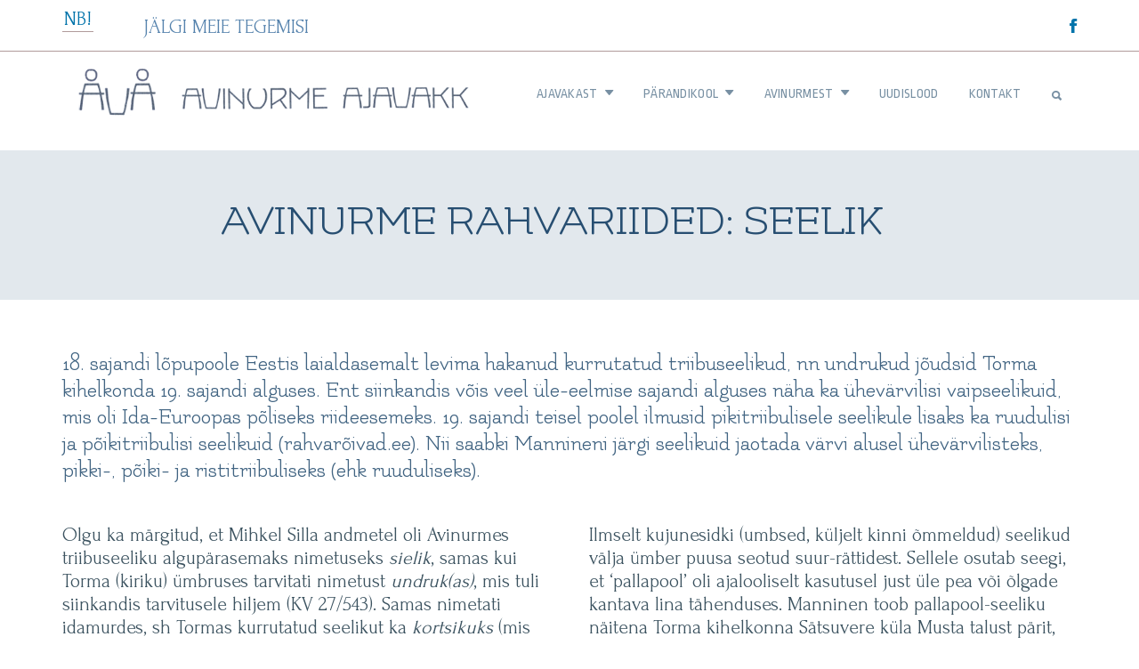

--- FILE ---
content_type: text/html; charset=UTF-8
request_url: http://ajavakk.ee/avinurme-rahvariided-seelik/
body_size: 20185
content:
<!doctype html>
<html lang="et">
<head>
    <meta charset="UTF-8">
    <meta name="viewport" content="width=device-width, initial-scale=1">
    <link rel="profile" href="https://gmpg.org/xfn/11">

    <title>AVINURME RAHVARIIDED: SEELIK &#8211; Avinurme Ajavakk</title>
<link rel='dns-prefetch' href='//s.w.org' />
<link href='https://fonts.gstatic.com' crossorigin rel='preconnect' />
<link rel="alternate" type="application/rss+xml" title="Avinurme Ajavakk &raquo; RSS" href="http://ajavakk.ee/feed/" />
<link rel="alternate" type="application/rss+xml" title="Avinurme Ajavakk &raquo; Kommentaaride RSS" href="http://ajavakk.ee/comments/feed/" />
		<script type="text/javascript">
			window._wpemojiSettings = {"baseUrl":"https:\/\/s.w.org\/images\/core\/emoji\/13.0.1\/72x72\/","ext":".png","svgUrl":"https:\/\/s.w.org\/images\/core\/emoji\/13.0.1\/svg\/","svgExt":".svg","source":{"concatemoji":"http:\/\/ajavakk.ee\/wp-includes\/js\/wp-emoji-release.min.js?ver=5.6.16"}};
			!function(e,a,t){var n,r,o,i=a.createElement("canvas"),p=i.getContext&&i.getContext("2d");function s(e,t){var a=String.fromCharCode;p.clearRect(0,0,i.width,i.height),p.fillText(a.apply(this,e),0,0);e=i.toDataURL();return p.clearRect(0,0,i.width,i.height),p.fillText(a.apply(this,t),0,0),e===i.toDataURL()}function c(e){var t=a.createElement("script");t.src=e,t.defer=t.type="text/javascript",a.getElementsByTagName("head")[0].appendChild(t)}for(o=Array("flag","emoji"),t.supports={everything:!0,everythingExceptFlag:!0},r=0;r<o.length;r++)t.supports[o[r]]=function(e){if(!p||!p.fillText)return!1;switch(p.textBaseline="top",p.font="600 32px Arial",e){case"flag":return s([127987,65039,8205,9895,65039],[127987,65039,8203,9895,65039])?!1:!s([55356,56826,55356,56819],[55356,56826,8203,55356,56819])&&!s([55356,57332,56128,56423,56128,56418,56128,56421,56128,56430,56128,56423,56128,56447],[55356,57332,8203,56128,56423,8203,56128,56418,8203,56128,56421,8203,56128,56430,8203,56128,56423,8203,56128,56447]);case"emoji":return!s([55357,56424,8205,55356,57212],[55357,56424,8203,55356,57212])}return!1}(o[r]),t.supports.everything=t.supports.everything&&t.supports[o[r]],"flag"!==o[r]&&(t.supports.everythingExceptFlag=t.supports.everythingExceptFlag&&t.supports[o[r]]);t.supports.everythingExceptFlag=t.supports.everythingExceptFlag&&!t.supports.flag,t.DOMReady=!1,t.readyCallback=function(){t.DOMReady=!0},t.supports.everything||(n=function(){t.readyCallback()},a.addEventListener?(a.addEventListener("DOMContentLoaded",n,!1),e.addEventListener("load",n,!1)):(e.attachEvent("onload",n),a.attachEvent("onreadystatechange",function(){"complete"===a.readyState&&t.readyCallback()})),(n=t.source||{}).concatemoji?c(n.concatemoji):n.wpemoji&&n.twemoji&&(c(n.twemoji),c(n.wpemoji)))}(window,document,window._wpemojiSettings);
		</script>
		<style type="text/css">
img.wp-smiley,
img.emoji {
	display: inline !important;
	border: none !important;
	box-shadow: none !important;
	height: 1em !important;
	width: 1em !important;
	margin: 0 .07em !important;
	vertical-align: -0.1em !important;
	background: none !important;
	padding: 0 !important;
}
</style>
	<link rel='stylesheet' id='formidable-css'  href='http://ajavakk.ee/wp-content/plugins/formidable/css/formidableforms.css?ver=119935' type='text/css' media='all' />
<link rel='stylesheet' id='wp-block-library-css'  href='http://ajavakk.ee/wp-includes/css/dist/block-library/style.min.css?ver=5.6.16' type='text/css' media='all' />
<link rel='stylesheet' id='crellyslider.min-css'  href='http://ajavakk.ee/wp-content/plugins/crelly-slider/css/crellyslider.min.css?ver=1.4.4' type='text/css' media='all' />
<link rel='stylesheet' id='slick-css'  href='http://ajavakk.ee/wp-content/themes/preferred-magazine-pro/css/slick.css?ver=1.8.0' type='text/css' media='all' />
<link rel='stylesheet' id='ionicons-css'  href='http://ajavakk.ee/wp-content/themes/preferred-magazine-pro/css/ionicons.min.css?ver=4.7.0' type='text/css' media='all' />
<link rel='stylesheet' id='bootstrap-css'  href='http://ajavakk.ee/wp-content/themes/preferred-magazine-pro/css/bootstrap.min.css?ver=4.1.3' type='text/css' media='all' />
<link rel='stylesheet' id='preferred-magazine-style-css'  href='http://ajavakk.ee/wp-content/themes/preferred-magazine-pro/style.css?ver=5.6.16' type='text/css' media='all' />
<link rel='stylesheet' id='bafg_twentytwenty-css'  href='http://ajavakk.ee/wp-content/plugins/beaf-before-and-after-gallery/assets/css/twentytwenty.css?ver=5.6.16' type='text/css' media='all' />
<link rel='stylesheet' id='bafg-style-css'  href='http://ajavakk.ee/wp-content/plugins/beaf-before-and-after-gallery/assets/css/bafg-style.css?ver=5.6.16' type='text/css' media='all' />
<!--n2css--><script type='text/javascript' src='http://ajavakk.ee/wp-includes/js/jquery/jquery.min.js?ver=3.5.1' id='jquery-core-js'></script>
<script type='text/javascript' src='http://ajavakk.ee/wp-includes/js/jquery/jquery-migrate.min.js?ver=3.3.2' id='jquery-migrate-js'></script>
<script type='text/javascript' src='http://ajavakk.ee/wp-includes/js/jquery/ui/core.min.js?ver=1.12.1' id='jquery-ui-core-js'></script>
<script type='text/javascript' src='http://ajavakk.ee/wp-content/plugins/crelly-slider/js/jquery.crellyslider.min.js?ver=1.4.4' id='jquery.crellyslider.min-js'></script>
<script type='text/javascript' src='http://ajavakk.ee/wp-content/plugins/beaf-before-and-after-gallery/assets/js/jquery.event.move.js' id='eventMove-js'></script>
<script type='text/javascript' src='http://ajavakk.ee/wp-content/plugins/beaf-before-and-after-gallery/assets/js/jquery.twentytwenty.js' id='bafg_twentytwenty-js'></script>
<link rel="https://api.w.org/" href="http://ajavakk.ee/wp-json/" /><link rel="alternate" type="application/json" href="http://ajavakk.ee/wp-json/wp/v2/pages/21592" /><link rel="EditURI" type="application/rsd+xml" title="RSD" href="http://ajavakk.ee/xmlrpc.php?rsd" />
<link rel="wlwmanifest" type="application/wlwmanifest+xml" href="http://ajavakk.ee/wp-includes/wlwmanifest.xml" /> 
<meta name="generator" content="WordPress 5.6.16" />
<link rel="canonical" href="http://ajavakk.ee/avinurme-rahvariided-seelik/" />
<link rel='shortlink' href='http://ajavakk.ee/?p=21592' />
<link rel="alternate" type="application/json+oembed" href="http://ajavakk.ee/wp-json/oembed/1.0/embed?url=http%3A%2F%2Fajavakk.ee%2Favinurme-rahvariided-seelik%2F" />
<link rel="alternate" type="text/xml+oembed" href="http://ajavakk.ee/wp-json/oembed/1.0/embed?url=http%3A%2F%2Fajavakk.ee%2Favinurme-rahvariided-seelik%2F&#038;format=xml" />
		<style type="text/css">
					.site-title,
			.site-description {
				position: absolute;
				clip: rect(1px, 1px, 1px, 1px);
			}
				</style>
		<link rel="icon" href="http://ajavakk.ee/wp-content/uploads/2021/01/ajavakk_favi-100x100.png" sizes="32x32" />
<link rel="icon" href="http://ajavakk.ee/wp-content/uploads/2021/01/ajavakk_favi-300x300.png" sizes="192x192" />
<link rel="apple-touch-icon" href="http://ajavakk.ee/wp-content/uploads/2021/01/ajavakk_favi-300x300.png" />
<meta name="msapplication-TileImage" content="http://ajavakk.ee/wp-content/uploads/2021/01/ajavakk_favi-300x300.png" />
		<style type="text/css" id="wp-custom-css">
			blockquote {
	quotes: "" "";
	font-size: 21px;
	font-style: normal;
	line-height: 1.3;
	margin: 10 10 20px;
	overflow: hidden;
	padding-left: 40px;
	border-left: 3px solid;
}

.top-news-title {
	color: #0073aa;
	padding: 2px;
	padding-top: 2px;
}

.h2 {
	font-weight: 300;
}

a:hover {
	text-decoration: none;
	color: #f3e08a;
	background-color: #f3e08a;
}

.main-menu a:hover {
	background-color: white;
}

figcaption {
	font-size: 16px;
	text-align: center;
}

.dropdown-item:focus, .dropdown-item:hover{
	color: #4c617f;
}

.social-top-bar {
	padding-top: 4px;
	padding-left: 10px;
}

@media only screen and (max-width: 767px) {
   .custom-logo {	
		max-width: 65%;
}
    }

.page-header {
	padding-left: 10px;
}

.mobile-bar button {
	border-style: none;
	margin-left: 0px;
}

.ion-search {
	margin-left: 0px;
}
		</style>
		<style id="kirki-inline-styles">.site-header{background-color:#fff;padding-top:0px;padding-bottom:0px;}.top-bar{border-color:#c8c8c8;border-width:1px;}.main-menu a{font-family:Ropa Sans;font-size:15px;font-weight:400;letter-spacing:0.3px;line-height:inherit;text-transform:uppercase;color:#7890a3;}.navbar-expand-lg .navbar-nav .nav-link,.search-modal a,.hamburg a{padding-left:17px;}.navbar-expand-lg .navbar-nav .nav-link,.search-modal a{padding-right:17px;}.margin-top{margin-top:5px;}body{font-family:Forum;font-size:22px;font-weight:400;letter-spacing:0px;line-height:1.7;text-transform:none;color:#3c5360;}.category-filter-wrap a,.h1, .h2, .h3, .h4, .h5, .h6, h1, h2, h3, h4, h5, h6,.site-branding h1 a,.site-branding h2 a,h1 a, h2 a, h3 a, h4 a, h5 a, h6 a,elementor-widget-wp-widget-woocommerce_products .product-title{font-family:Flamenco;font-weight:400;text-transform:none;color:#416482;}.h1, h1{font-size:46px;}.h2, h2,.site-branding h1 a,.site-branding h2 a{font-size:45px;}.h3, h3{font-size:40px;}.h4, h4{font-size:35px;}.h5, h5{font-size:30px;}.h6, h6{font-size:25px;}.read-more:hover:after,.dropdown-item:focus, .dropdown-item:hover,.woocommerce #respond input#submit, .woocommerce a.button, .woocommerce button.button, .woocommerce input.button,.woocommerce #respond input#submit.alt, .woocommerce a.button.alt, .woocommerce button.button.alt, .woocommerce input.button.alt,button, input[type="button"], input[type="reset"], input[type="submit"],.main-menu .navbar-nav .current_page_item .nav-link:after,.main-menu .navbar-nav .nav-link:hover:after,trading-post-slider .slick-arrow,#back-to-top,.main-menu .navbar-nav .current-menu-item .nav-link:after,.main-menu .navbar-nav .nav-link:hover:after,.trading-post-slider .slick-arrow,.arrow-position,.woocommerce #respond input#submit.alt:hover, .woocommerce a.button.alt:hover, .woocommerce button.button.alt:hover, .woocommerce input.button.alt:hover{background:#0073aa;}.social-top-bar i,.top-news-title,.top-news-title,.screen-reader-text:focus,.woocommerce div.product .woocommerce-tabs ul.tabs li.active a,.mobile-bar button,.elementor-widget-wp-widget-categories li{color:#0073aa;}.woocommerce #respond input#submit, .woocommerce a.button, .woocommerce button.button, .woocommerce input.button,.woocommerce #respond input#submit.alt, .woocommerce a.button.alt, .woocommerce button.button.alt, .woocommerce input.button.alt,button, input[type="button"], input[type="reset"], input[type="submit"],.arrow-position{border-color:#0073aa;}a,.page-breadcrumb .item-current,.top-bar a:hover,.woocommerce span.onsale,.woocommerce ul.products li.product .onsale,.woocommerce ul.products li.product .price del{color:#5683ad;}a:hover{color:#42698e;}.posts-navigation a, .post-navigation a,hr,.widget-area .widget-title,.top-bar,input[type="text"], input[type="email"], input[type="url"], input[type="password"], input[type="search"], input[type="number"], input[type="tel"], input[type="range"], input[type="date"], input[type="month"], input[type="week"], input[type="time"], input[type="datetime"], input[type="datetime-local"], input[type="color"], textarea, select,.top-news-title{border-color:#b09b9b;}.site-footer{background-color:#30373b;font-size:17px;padding-top:30px;padding-bottom:30px;}.site-footer .footer-widget-title{color:#fff;font-size:20px;}.site-footer,.site-footer a{color:#989898;}.page-header{background:#e2e8ed;padding-top:50px;padding-bottom:50px;}.page-header .entry-title{color:#274e71;font-size:50px;}/* latin-ext */
@font-face {
  font-family: 'Ropa Sans';
  font-style: normal;
  font-weight: 400;
  font-display: swap;
  src: url(http://ajavakk.ee/wp-content/fonts/ropa-sans/font) format('woff');
  unicode-range: U+0100-02BA, U+02BD-02C5, U+02C7-02CC, U+02CE-02D7, U+02DD-02FF, U+0304, U+0308, U+0329, U+1D00-1DBF, U+1E00-1E9F, U+1EF2-1EFF, U+2020, U+20A0-20AB, U+20AD-20C0, U+2113, U+2C60-2C7F, U+A720-A7FF;
}
/* latin */
@font-face {
  font-family: 'Ropa Sans';
  font-style: normal;
  font-weight: 400;
  font-display: swap;
  src: url(http://ajavakk.ee/wp-content/fonts/ropa-sans/font) format('woff');
  unicode-range: U+0000-00FF, U+0131, U+0152-0153, U+02BB-02BC, U+02C6, U+02DA, U+02DC, U+0304, U+0308, U+0329, U+2000-206F, U+20AC, U+2122, U+2191, U+2193, U+2212, U+2215, U+FEFF, U+FFFD;
}/* cyrillic-ext */
@font-face {
  font-family: 'Forum';
  font-style: normal;
  font-weight: 400;
  font-display: swap;
  src: url(http://ajavakk.ee/wp-content/fonts/forum/font) format('woff');
  unicode-range: U+0460-052F, U+1C80-1C8A, U+20B4, U+2DE0-2DFF, U+A640-A69F, U+FE2E-FE2F;
}
/* cyrillic */
@font-face {
  font-family: 'Forum';
  font-style: normal;
  font-weight: 400;
  font-display: swap;
  src: url(http://ajavakk.ee/wp-content/fonts/forum/font) format('woff');
  unicode-range: U+0301, U+0400-045F, U+0490-0491, U+04B0-04B1, U+2116;
}
/* latin-ext */
@font-face {
  font-family: 'Forum';
  font-style: normal;
  font-weight: 400;
  font-display: swap;
  src: url(http://ajavakk.ee/wp-content/fonts/forum/font) format('woff');
  unicode-range: U+0100-02BA, U+02BD-02C5, U+02C7-02CC, U+02CE-02D7, U+02DD-02FF, U+0304, U+0308, U+0329, U+1D00-1DBF, U+1E00-1E9F, U+1EF2-1EFF, U+2020, U+20A0-20AB, U+20AD-20C0, U+2113, U+2C60-2C7F, U+A720-A7FF;
}
/* latin */
@font-face {
  font-family: 'Forum';
  font-style: normal;
  font-weight: 400;
  font-display: swap;
  src: url(http://ajavakk.ee/wp-content/fonts/forum/font) format('woff');
  unicode-range: U+0000-00FF, U+0131, U+0152-0153, U+02BB-02BC, U+02C6, U+02DA, U+02DC, U+0304, U+0308, U+0329, U+2000-206F, U+20AC, U+2122, U+2191, U+2193, U+2212, U+2215, U+FEFF, U+FFFD;
}/* latin */
@font-face {
  font-family: 'Flamenco';
  font-style: normal;
  font-weight: 400;
  font-display: swap;
  src: url(http://ajavakk.ee/wp-content/fonts/flamenco/font) format('woff');
  unicode-range: U+0000-00FF, U+0131, U+0152-0153, U+02BB-02BC, U+02C6, U+02DA, U+02DC, U+0304, U+0308, U+0329, U+2000-206F, U+20AC, U+2122, U+2191, U+2193, U+2212, U+2215, U+FEFF, U+FFFD;
}</style></head>

<body class="page-template-default page page-id-21592 wp-custom-logo wide elementor-default elementor-kit-4">
<a href="#" id="back-to-top" title="Back to top">&uarr;</a>
<div id="page" class="site">
    <a class="skip-link screen-reader-text" href="#content">Skip to content</a>

    <header id="masthead" class="site-header">

                <section class="top-bar pt-2 pb-2">
            <div class="container-fluid">
                <div class="row">
                        <div class="col-md-6 col-12 top-news d-flex">
        <p class="d-inline-block mr-1 mb-0">
            <span class="top-news-title">NB!</span>
        </p>
        <div class="top-news-feed d-inline-block">

            <div id="preferred-magazine-news-feed" class="carousel slide carousel-fade breaking-news-feed" data-ride="carousel">
                <div class="carousel-inner">
                                                <div class="carousel-item">
                                <a href="http://ajavakk.ee/jalgi-meie-tegemisi/">
                                    JÄLGI MEIE TEGEMISI                                </a>
                            </div>
                                        </div>
            </div>
        </div>
    </div><!-- .top-news -->
                        <div class="col-md-6 col-12 social-top-bar text-left text-md-right ">
                        <a class="fb" href="https://www.facebook.com/ajavakk"  target="_blank"><i class="ion-social-facebook"></i></a>                    </div><!-- .social-top-bar -->
                </div>
            </div>
        </section><!-- .top-bar -->
        
        <section class="header-main pt-3  main-menu">
            <div class="container-fluid">
                <div class="row">
                    <div class="col-md-12 col-12">
                        <nav class="navbar navbar-expand-lg p-0">
                            <div class="col-md-5 site-branding">
                                <a href="http://ajavakk.ee/" class="custom-logo-link" rel="home"><img width="620" height="90" src="http://ajavakk.ee/wp-content/uploads/2021/01/a_ajavakk_logo1.png" class="custom-logo" alt="Avinurme Ajavakk" srcset="http://ajavakk.ee/wp-content/uploads/2021/01/a_ajavakk_logo1.png 620w, http://ajavakk.ee/wp-content/uploads/2021/01/a_ajavakk_logo1-300x44.png 300w, http://ajavakk.ee/wp-content/uploads/2021/01/a_ajavakk_logo1-550x80.png 550w" sizes="(max-width: 620px) 100vw, 620px" /></a>                                    <h2 class="site-title mb-0"><a href="http://ajavakk.ee/" rel="home">Avinurme Ajavakk</a></h2>
                                                            </div><!-- .site-branding -->

                            <div id="preferred-magazine-navbar-collapse" class="collapse navbar-collapse"><ul id="menu-peamenuu" class="navbar-nav ml-auto"><li itemscope="itemscope" itemtype="https://www.schema.org/SiteNavigationElement" id="menu-item-73" class="menu-item menu-item-type-post_type menu-item-object-page menu-item-has-children menu-item-73 nav-item dropdown dropdown-arrow-down"><a title="AJAVAKAST" href="http://ajavakk.ee/ajavakk/" class="nav-link">AJAVAKAST<i class="menu-xs-tri ion-arrow-down-b ml-2"></i></a>
<ul role="menu" class=" dropdown-menu dropdown-arrow-right" >
	<li itemscope="itemscope" itemtype="https://www.schema.org/SiteNavigationElement" id="menu-item-2890" class="menu-item menu-item-type-post_type menu-item-object-page menu-item-2890 nav-item"><a title="MEIST" href="http://ajavakk.ee/ajavakk/" class="dropdown-item">MEIST</a></li>
	<li itemscope="itemscope" itemtype="https://www.schema.org/SiteNavigationElement" id="menu-item-158" class="menu-item menu-item-type-post_type menu-item-object-page menu-item-158 nav-item"><a title="JÄLGI MEIE TEGEMISI" href="http://ajavakk.ee/liitu/" class="dropdown-item">JÄLGI MEIE TEGEMISI</a></li>
	<li itemscope="itemscope" itemtype="https://www.schema.org/SiteNavigationElement" id="menu-item-17461" class="menu-item menu-item-type-post_type menu-item-object-page menu-item-17461 nav-item"><a title="TOETAJAD JA PARTNERID" href="http://ajavakk.ee/meie-toetajad/" class="dropdown-item">TOETAJAD JA PARTNERID</a></li>
</ul>
</li>
<li itemscope="itemscope" itemtype="https://www.schema.org/SiteNavigationElement" id="menu-item-2889" class="menu-item menu-item-type-post_type menu-item-object-page menu-item-has-children menu-item-2889 nav-item dropdown dropdown-arrow-down"><a title="PÄRANDIKOOL" href="http://ajavakk.ee/parandikool/" class="nav-link">PÄRANDIKOOL<i class="menu-xs-tri ion-arrow-down-b ml-2"></i></a>
<ul role="menu" class=" dropdown-menu dropdown-arrow-right" >
	<li itemscope="itemscope" itemtype="https://www.schema.org/SiteNavigationElement" id="menu-item-27294" class="menu-item menu-item-type-post_type menu-item-object-page menu-item-27294 nav-item"><a title="KOOLITUSED JA KURSUSED" href="http://ajavakk.ee/parandikool/" class="dropdown-item">KOOLITUSED JA KURSUSED</a></li>
	<li itemscope="itemscope" itemtype="https://www.schema.org/SiteNavigationElement" id="menu-item-27293" class="menu-item menu-item-type-post_type menu-item-object-page menu-item-27293 nav-item"><a title="PUUKÄSITÖÖ ÕPE 2023" href="http://ajavakk.ee/puukasitoo-ope-2023/" class="dropdown-item">PUUKÄSITÖÖ ÕPE 2023</a></li>
	<li itemscope="itemscope" itemtype="https://www.schema.org/SiteNavigationElement" id="menu-item-25502" class="menu-item menu-item-type-post_type menu-item-object-page menu-item-25502 nav-item"><a title="TELJETUBA" href="http://ajavakk.ee/teljetuba/" class="dropdown-item">TELJETUBA</a></li>
</ul>
</li>
<li itemscope="itemscope" itemtype="https://www.schema.org/SiteNavigationElement" id="menu-item-109" class="menu-item menu-item-type-post_type menu-item-object-page menu-item-has-children menu-item-109 nav-item dropdown dropdown-arrow-down"><a title="AVINURMEST" href="http://ajavakk.ee/avinurmest/" class="nav-link">AVINURMEST<i class="menu-xs-tri ion-arrow-down-b ml-2"></i></a>
<ul role="menu" class=" dropdown-menu dropdown-arrow-right" >
	<li itemscope="itemscope" itemtype="https://www.schema.org/SiteNavigationElement" id="menu-item-3562" class="menu-item menu-item-type-post_type menu-item-object-page menu-item-3562 nav-item"><a title="AVINURME AJAJOON" href="http://ajavakk.ee/avinurme-ajajoon/" class="dropdown-item">AVINURME AJAJOON</a></li>
	<li itemscope="itemscope" itemtype="https://www.schema.org/SiteNavigationElement" id="menu-item-3630" class="menu-item menu-item-type-post_type menu-item-object-page menu-item-3630 nav-item"><a title="MIS ON AVINURME?" href="http://ajavakk.ee/mis-on-avinurme/" class="dropdown-item">MIS ON AVINURME?</a></li>
	<li itemscope="itemscope" itemtype="https://www.schema.org/SiteNavigationElement" id="menu-item-7282" class="menu-item menu-item-type-post_type menu-item-object-page menu-item-7282 nav-item"><a title="AVINURME KÜLAD" href="http://ajavakk.ee/avinurme-kulad/" class="dropdown-item">AVINURME KÜLAD</a></li>
	<li itemscope="itemscope" itemtype="https://www.schema.org/SiteNavigationElement" id="menu-item-8480" class="menu-item menu-item-type-post_type menu-item-object-page menu-item-8480 nav-item"><a title="AVINURME TALU" href="http://ajavakk.ee/avinurme-talu-19-sajandil/" class="dropdown-item">AVINURME TALU</a></li>
	<li itemscope="itemscope" itemtype="https://www.schema.org/SiteNavigationElement" id="menu-item-8479" class="menu-item menu-item-type-post_type menu-item-object-page menu-item-8479 nav-item"><a title="AWINURME KIEL" href="http://ajavakk.ee/awinurme-kiel/" class="dropdown-item">AWINURME KIEL</a></li>
	<li itemscope="itemscope" itemtype="https://www.schema.org/SiteNavigationElement" id="menu-item-23636" class="menu-item menu-item-type-post_type menu-item-object-page menu-item-23636 nav-item"><a title="AVINURME HARIDUSELU" href="http://ajavakk.ee/avinurme-koolid/" class="dropdown-item">AVINURME HARIDUSELU</a></li>
	<li itemscope="itemscope" itemtype="https://www.schema.org/SiteNavigationElement" id="menu-item-17222" class="menu-item menu-item-type-post_type menu-item-object-page menu-item-17222 nav-item"><a title="AVINURME PUUTÖÖ" href="http://ajavakk.ee/avinurme-puutoo/" class="dropdown-item">AVINURME PUUTÖÖ</a></li>
</ul>
</li>
<li itemscope="itemscope" itemtype="https://www.schema.org/SiteNavigationElement" id="menu-item-559" class="menu-item menu-item-type-post_type menu-item-object-page menu-item-559 nav-item"><a title="UUDISLOOD" href="http://ajavakk.ee/uudised/" class="nav-link">UUDISLOOD</a></li>
<li itemscope="itemscope" itemtype="https://www.schema.org/SiteNavigationElement" id="menu-item-74" class="menu-item menu-item-type-post_type menu-item-object-page menu-item-74 nav-item"><a title="KONTAKT" href="http://ajavakk.ee/kontakt/" class="nav-link">KONTAKT</a></li>
</ul></div>                            <div class="search-cart-mobile">
                                                                    <div class="search-modal d-inline">
                                        <a href="#" class="search-action"><i class="ion-search"></i></a>
                                    </div>
                                                                <div class="mobile-bar d-inline">
                                    <button class="navbar-toggler" type="button" data-toggle="collapse" data-target="#preferred-magazine-navbar-collapse" aria-controls="preferred-magazine-navbar-collapse" aria-expanded="false" aria-label="Toggle navigation">
                                        <span></span><i class="ion-android-menu"></i>
                                    </button>
                                </div>
                            </div>
                        </nav><!-- #site-navigation -->
                    </div>
                </div>
            </div>

        </section><!-- .header-main -->

    </header><!-- #masthead -->

    <div class="search-dropdown">
        <form role="search" method="get" class="search-form" action="http://ajavakk.ee/">
				<label>
					<span class="screen-reader-text">Otsi:</span>
					<input type="search" class="search-field" placeholder="Otsi &hellip;" value="" name="s" />
				</label>
				<input type="submit" class="search-submit" value="Otsi" />
			</form>    </div>

    
        <div class="ads-banner text-center">
                    </div>

        <main id="main" class="site-main margin-top">
        <section class="page-content">
                            <div class="page-header col-12 text-center mb-20">
                    <div class="entry-header">
                        <h1 class="entry-title">AVINURME RAHVARIIDED: SEELIK</h1>                    </div><!-- .entry-header -->
                </div>
                        <div class="container-fluid">
                <div class="row">
                    <div class="col-12 col-lg-12">
                        
<article id="post-21592" class="post-21592 page type-page status-publish hentry">

    
    <div class="entry-content">
        
<div style="height:37px" aria-hidden="true" class="wp-block-spacer"></div>



<h6>18. sajandi lõpupoole Eestis laialdasemalt levima hakanud kurrutatud triibuseelikud, nn undrukud jõudsid Torma kihelkonda 19. sajandi alguses. Ent siinkandis võis veel üle-eelmise sajandi alguses näha ka ühevärvilisi vaipseelikuid, mis oli Ida-Euroopas põliseks riideesemeks. 19. sajandi teisel poolel ilmusid pikitriibulisele seelikule lisaks ka ruudulisi ja põikitriibulisi seelikuid (rahvarõivad.ee). Nii saabki Mannineni järgi seelikuid jaotada värvi alusel ühevärvilisteks, pikki-, põiki- ja ristitriibuliseks (ehk ruuduliseks). </h6>



<div style="height:36px" aria-hidden="true" class="wp-block-spacer"></div>



<div class="wp-block-columns">
<div class="wp-block-column">
<p>Olgu ka märgitud, et Mihkel Silla andmetel oli Avinurmes triibuseeliku algupärasemaks nimetuseks <em>sielik</em>, samas kui Torma (kiriku) ümbruses tarvitati nimetust <em>undruk(as)</em>, mis tuli siinkandis tarvitusele hiljem (KV 27/543). Samas nimetati idamurdes, sh Tormas kurrutatud seelikut ka <em>kortsikuks</em> (mis näib viitavat kurdudele, ent on ilmselt seotud sõnaga <em>kört</em>); vaipseelikut, täpsemalt lihtsat valget, ilma õmblusteta linast seelikut <em>palapooleks</em> (ka <em>pallapooleks</em> või <em>pallapuuliks</em>), mida peeti ka suveseelikuks. Manninen osutabki, et ilmselt pole ühelgi teisel riideesemel eesti keeles nii palju nimetusi kui seelikul (Manninen 1927: 255), ent sõna &#8216;seelik&#8217; tähistas ilmselt alguses just pikitriibulist seelikut – Hupel mainib seda esmakordselt 1790. a., toonitades, et seelik (<em>sälik</em>) on triibuline ning see on Tallinnamaa sõna (samas, 260).</p>
</div>



<div class="wp-block-column">
<p>Ilmselt kujunesidki (umbsed, küljelt kinni õmmeldud) seelikud välja ümber puusa seotud suur-rättidest. Sellele osutab seegi, et &#8216;pallapool&#8217; oli ajalooliselt kasutusel just üle pea või õlgade kantava lina tähenduses. Manninen toob pallapool-seeliku näitena Torma kihelkonna Sätsuvere küla Musta talust pärit, Mai Sääliku poolt 1829. a. valmistatus seeliku (ERM 3985). Sellega on kaasas täpsustus: &#8220;Kodus koetud, lõngad ots-takkudest kedratud. Sätsuveres kutsutakse seda undrukut &#8220;kanavassiks&#8221; sellepärast, et tal jämedad lõngad alla on kootud.&#8221;&nbsp;</p>



<p>Selline &#8220;kanavass&#8221; ei ole enam lihtne vaipseelik, vaid juba kokkuõmmeldud külgedega ja värvli külge kroogitud kangaga seelik, mis on hilisem laad. Ent ajalooliselt olid ühevärvilised, tavaliselt just valged seelikud vanemad kui triibulised.</p>
</div>
</div>



<div style="height:33px" aria-hidden="true" class="wp-block-spacer"></div>



<div class="wp-block-image"><figure class="aligncenter size-large"><img loading="lazy" width="1024" height="679" src="http://ajavakk.ee/wp-content/uploads/2022/07/pallapool_056548_ERM_3985-1024x679.jpg" alt="" class="wp-image-21630" srcset="http://ajavakk.ee/wp-content/uploads/2022/07/pallapool_056548_ERM_3985-1024x679.jpg 1024w, http://ajavakk.ee/wp-content/uploads/2022/07/pallapool_056548_ERM_3985-300x199.jpg 300w, http://ajavakk.ee/wp-content/uploads/2022/07/pallapool_056548_ERM_3985-768x509.jpg 768w, http://ajavakk.ee/wp-content/uploads/2022/07/pallapool_056548_ERM_3985-550x364.jpg 550w, http://ajavakk.ee/wp-content/uploads/2022/07/pallapool_056548_ERM_3985.jpg 1500w" sizes="(max-width: 1024px) 100vw, 1024px" /><figcaption>Pallapool-seelik Sätsuverest <a href="https://www.muis.ee/museaalview/561078" target="_blank" rel="noreferrer noopener">(ERM 3985</a>)</figcaption></figure></div>



<div style="height:33px" aria-hidden="true" class="wp-block-spacer"></div>



<p>Vanimaks seelikutüübiks on seega ühevärvilised, sageli linasest valged – ka kodustes oludes kanti valget takusemast riidest seelikut. Villaste seelikute puhul mainitakse Alutagusel rohelisi seelikuid. (Manninen 1927: 258–259) Põhja-Tartumaa 18. sajandi ülikonna hõlmikseelik oli aga must. Ühevärviliste seelikute asemel saigi aga 19. sajandil piduliku rõivana valdavaks linase lõime ja villase koega ehk nn poolvillane pikitriibuline seelik. </p>



<div style="height:26px" aria-hidden="true" class="wp-block-spacer"></div>



<div class="wp-block-columns">
<div class="wp-block-column">
<p>Sild kirjutab oma ülestäheldustes, et tööseelik tehti linasest ja takusest riidest, <em>keriku-sielik</em> ka villasest riidest. Kooti enamasti ülalt alla <em>viirulised</em> (triibulised) kangad, millest sai <em>viirulised-sielikud</em>. (KV 27/545)</p>



<p><em>Sieliku</em> alumine ots ehk <em>sieliku-saba</em> ulatus umbes labajalgadeni, ülemine aga ülespoole kõhtu keskkohani. Ülemine ots oli kroogitud värvli külge. Värvel oli kahekordne riideriba, millest oli <em>nüer</em> läbi tõmmatud ja selle nööriga <em>siuti</em> seelik eespoolt küljest, kus seelikul on värvlist allapoole tehtud umbes vaksapikkune lahtine vahe ehk <em>sieliku-auk</em> (nagu meeste pükstelgi), kinni. Seeliku laius oli kolme-, nelja- või viie-laidune (3–5 kangast ehk arsinat lai). (KV 27/543–545) Arssin on 70 cm, seega seelikukanga pikkuseks oli 2,1–3,5 meetrit. Tänapäeval arvestatakse rahvariideseeliku kanga pikkuseks kolme ümbermõõdu jagu. Aga seelikule kulunud kanga kogus oli ka jõukuse märgiks.</p>



<p>Samas lisavad Mihkel Silla infoallikad, et vanasti kui veel <em>sielikuid</em> ei olnud, siis võetud kanga otsast tarvilik pikkus riiet, keerati ümber keha ja seoti ülevalt <em>nüör</em> ümber (KV 27/545) – ehk siis kanti vaipseelikuid. Ent jutte selliste seelikute kandmisest oldi kuuldud mitme põlve tagant, hinnanguliselt 19. sajandi alguses.</p>
</div>



<div class="wp-block-column">
<p>On teada, et siinkandis olid seelikud väga laiad ning kanti ka mitut seelikut üksteise peal – et puusad laiemad oleks. Amelie Springfeldt (sünd. 1889) Võidivere külast, Torma vallast meenutab oma lapsepõlvest: </p>



<blockquote class="wp-block-quote"><p>Üks naine ladunud viis täisvillasest undrukat selga, olnud siis head laisad puusad. Ikka omavillased undrukad (EA 128/258–9). </p></blockquote>



<p>Ka Amalie&nbsp;Abel märgib, et Avinurmes kanti kolme seelikut pealikuti, alumine olnud kõige pikem, pitsidega allääres, pealmine villane (EA 44/231).</p>



<p>Pikitriibulised seelikud kooti linase lõime ja villase koega koeripspindsed (mõlemalt poolt ühesugused). Triibukangast seelik õmmeldi ristiriidest, seeliku pikkuseks oli kanga laius. Undrukad olid teadupoolest ühe õmblusega, ülevalt ja alt ühelaiusest kangast, ülalt värvli külge kroogitud (Ida Sutt, EA 206/57; Elisabet Raud, EA 128/264). Mägi Helmi (sünd. 1869) Näduvere külast meenutas, et tema lapsepõlves hakkasid nooremad tegema ka 7- või 5-laidseid seelikuid (EA 128/254).</p>



<p>Põikitriibulisi seelikuid peetakse üldiselt pikitriibulistest hilisemaks, ehkki mõnel pool Eestis esines neid ka varem.</p>
</div>
</div>



<div style="height:33px" aria-hidden="true" class="wp-block-spacer"></div>



<div class="wp-block-columns">
<div class="wp-block-column" style="flex-basis:66.66%">
<div class="wp-block-image"><figure class="aligncenter size-large is-resized"><img loading="lazy" src="http://ajavakk.ee/wp-content/uploads/2022/08/varvel_056611_ERM_3982.jpg" alt="" class="wp-image-22530" width="683" height="411" srcset="http://ajavakk.ee/wp-content/uploads/2022/08/varvel_056611_ERM_3982.jpg 1000w, http://ajavakk.ee/wp-content/uploads/2022/08/varvel_056611_ERM_3982-300x180.jpg 300w, http://ajavakk.ee/wp-content/uploads/2022/08/varvel_056611_ERM_3982-768x461.jpg 768w, http://ajavakk.ee/wp-content/uploads/2022/08/varvel_056611_ERM_3982-550x330.jpg 550w" sizes="(max-width: 683px) 100vw, 683px" /><figcaption>Seelikukangas ülemine serv oli kroogitud värvli külge. Haagid on nööri ehk sõltuse kõrval hilisem kinnitusviis.  (<a rel="noreferrer noopener" href="https://www.muis.ee/museaalview/561075" target="_blank">ERM 3982</a>)</figcaption></figure></div>
</div>



<div class="wp-block-column" style="flex-basis:33.33%">
<figure class="wp-block-image size-large"><img loading="lazy" width="535" height="600" src="http://ajavakk.ee/wp-content/uploads/2022/08/tolmuriie_056610_ERM_3983_056610.jpg" alt="" class="wp-image-22529" srcset="http://ajavakk.ee/wp-content/uploads/2022/08/tolmuriie_056610_ERM_3983_056610.jpg 535w, http://ajavakk.ee/wp-content/uploads/2022/08/tolmuriie_056610_ERM_3983_056610-268x300.jpg 268w" sizes="(max-width: 535px) 100vw, 535px" /><figcaption>Seeliku alumise serva siseküljele õmmeldud linane riideriba – pook. (<a rel="noreferrer noopener" href="https://www.muis.ee/museaalview/561076" target="_blank">ERM 3983</a>)</figcaption></figure>
</div>
</div>



<div class="wp-block-columns">
<div class="wp-block-column">
<p>Seelikud olid täiskasvanud naiste riideks. Tütarlapsed kandsid 14–15 eluaastani valget linasest särki, millel oli vöö peale seotud. Seeliku saamine tähistas üleminekut neiuikka ning 19. sajandil sai tütarlaps täiskasvanute riieded leeriks. (Voolmaa 1971: 141) </p>



<p>Villane seelik oli hinnaline ese, pühapäevariie, mida pärandati põlvest-põlve. (samas, 142)</p>
</div>



<div class="wp-block-column">
<p>Rõivaste hulk oli ka jõukuse tunnuseks, mistõttu püüdsid peretütred endale kaasavaraks rohkelt seelikuid kududa. (Voolmaa 1971: 142–143)</p>



<p>Ent need ‘poolpeetud’ pühapäeva–kirikuriided, millega enam väljas käia ei sobinud, kanti tööriietena ja anti tööriieteks ka tüdrukutele ja talusulastele. (KV 27/513–517)&nbsp;</p>
</div>
</div>



<p>Aga see, et seelikuid pärandati põlvest põlve ning neiud kudusid kodutalus veimevaka jaoks seelikuid, tähendab ka seda, et abiellumise järel rändasid seelikud ja nende triibustikud ka külast külla ja puhuti ka ühest kihelkonnast teise. Nii ei ole ka muuseumites talletatud seelikute valmistamise ja kandmise (või kogusse andmise) koht üks ja sama.</p>



<div style="height:45px" aria-hidden="true" class="wp-block-spacer"></div>



<h5>TRIIBUSEELIKU VÄRVIDEST</h5>



<hr class="wp-block-separator"/>



<div style="height:41px" aria-hidden="true" class="wp-block-spacer"></div>



<p>Ehkki tänapäeval peetakse kihekondadele iseloomulikuks kindlaid värvikombinatsioone, märgib Manninen (1927: 263), et kindlat kihelkondlikku värvide traditsiooni pikitriibuliste seelikute ei saa täheldada ning värvid määras ära harilikult isiklik maitse või see, milliseid värve oli saadaval. Ehkki mõne piirkonna puhul ta osutab siiski ka iseloomustavate joonte olemasolule. Ent Tartu-Võrumaa seelikud olnud suurtes joontes samasugused kui Põhja-Eestis: kitsaste või kitsavõitu triipude, mitmekesiste värvide ja mitmesuguse värvide kõrvutusega. (samas, 264) Ka uuemas kirjanduses märgitakse, et seelikutriipude värvi määras nii väljakujunenud maitse kui ka see, milliseid värvitaimi kohalk loodus pakkus (Piiri 2014: 10). Samas käidi jooni<em> üksteise pealt otsimas.&nbsp;</em>Selleks kasutati&nbsp;<em>joonepirrukest,&nbsp;</em>mille ümber meelespidamiseks eri värvi lõngu mähiti (EA 206). </p>



<div style="height:24px" aria-hidden="true" class="wp-block-spacer"></div>



<div class="wp-block-columns">
<div class="wp-block-column">
<p>Elisabet Raud (sünd. 1887) Lullikatku külast (Torma vallas) mäletas, et “triipudes oli sinist, punast – kõiki värve. 3–4 seltsi värve, tehti üks triip laiem, siis jälle kitsamad“. Vanemad inimesed käisid triibuliste undrukutega tema lapsepõlves veel kirikus ning ka tal endal oli pikitriipu <em>alusundrukad</em> – üks valget-halli, teine kollast-valget-halli triipudega. (EA 128/263) Ida Sutt (sünd. 1892) end. Saare valla Roela külast mäletas, et triibud moodustasid umbes vaksalaiuse (ehk u. 20 cm) korduva triibustiku, mille põhjavärv oli roosakaskollane. Ta lisas, et 20. sajandi alguses kandis ta ema triibulist alusseelikut, ent triibuseelikuga enam välja ei mindud. (EA 206/57)&nbsp;</p>



<p>Sama mäletab ka Meida Planken (sünd. 1925 Änniksaares) oma vanaema Kadri Kallavuse triibuseelikutest. Vanaema Kadri kapis rippus mitmeid triibuseelikuid. Meidale meeldis väga neid vaadata. Kõige enam on meeles kollese põhitriibuga seelikud, neid oli mitmeid. Oli ka lillade triipudega. Sinist tripu ei meenu. Kadri kandis ka triibuseelikut, aga seda mäletab Meida kodust. Hiljem kandis vanaema triibuseelikuid moeriide all, mitte pealisselikuna. (suulised mälestused 2020. a.)</p>



<p>Bachman aga märgib huvitavalt, et&nbsp;Avinurmes olid undrukud „õige laiad ja olid pika triipu ehk ruutulilised, waheldusid wärwid walge ja must, sinine ja must. Pärast poole hakati ka pruuni ja punast hulka kuduma.“ (EA 1:4/570).</p>
</div>



<div class="wp-block-column">
<p>Kui 19. saj. keskel hakkasid kaupmehed pakkuma keemilisi värve, asendati paljud taimevärvid erksate poevärvidega, esile tõusis punane. (Piiri 2014: 10)</p>



<p>Torma rätsep Kristjan Karlowi (sünd. u. 1839, Torma) sõnul tehti mustadest&nbsp;villadest musta riiet, sest need ei hoidnud värvi sama kindlalt, pleekisid pruuniks. Ent tema lapsepõlves ei olnudki muid värve kui must, hall ja valge. Hiljem&nbsp;hakati mustaks värvima saare, lepa lehtede ja kübara mustaga. Musta kõrval tehti kusega poti sinist, paakspuu koortega ja lõnga õliga pruuni, karikakarde ja ka lõnga õliga kollast; punane ja roheline osteti. (EA 1:4/525) </p>



<p>Helmi Kurrik kirjutab 1937.a. Tartumaa rahvariiete lühiülevaates, et maakonna seelikute põhivärviks oli punane, selle kõrval sinine ja roheline.</p>



<p>Seejuures on ühe Kodavere seelikute juures täpsustatud, et linnas värvida lastud punaseid oli kahte tooni: &nbsp;&#8220;<em>kolmekümne kopke punane</em>&#8221; ja &#8220;<em>koose punane</em>&#8220;. Esimese tooni puhul maksis naela lõnga värvimine 30 kopikat, &#8220;koose punaseka&#8221; värvimine aga 60 kopikat nael. Kollast saadud kaselehtedest, rohelist vist koeraputkest. </p>



<p>Ent peovärvidega värviti ka kodus.</p>
</div>
</div>



<p>Kuigi vanemal ajal ei olnud kindlaid kihelkondlikke triibustikke, siis looduslike olude ja üksteiselt eeskuju võtmise, teadmiste ja oskuste jagamise jmt tulemusena kujunesid ka teatavad piirkondlikud sarnasused välja. Konkreetsemaid kihelkondlikke triibustike hakati propageerima Vabariigi ajal ning kihelkonna triibustiku aluseks võeti üks või teine Eesti Rahva Muuseumi kogusse jõudnud seelik. <a rel="noreferrer noopener" href="http://ajavakk.ee/avinurme-kandi-rahvariietest/" target="_blank">Siinkandi rahvarõivasteks on pakutud erinevaid ülikondi</a> ning eelkäsitletute kõrval on pakutud veel mõnda võimalust. </p>



<p>1920. aastal Riigi Käsitöökooli õppevahendiks loodud &#8220;Eesti rahvarõivaste seelikute kudumisnäidised kihelkonniti ja käiste tikandite joonisetel&#8221; on esitatud Torma selliku triibustikuks <a rel="noreferrer noopener" href="https://www.muis.ee/museaalview/561075" target="_blank">ERM 3982</a> seelik:</p>



<div style="height:25px" aria-hidden="true" class="wp-block-spacer"></div>



<div class="wp-block-columns">
<div class="wp-block-column" style="flex-basis:66.66%">
<figure class="wp-block-image size-large"><img loading="lazy" width="1024" height="554" src="http://ajavakk.ee/wp-content/uploads/2022/08/Torma_seeliku_muster_kasitookool-1024x554.jpg" alt="" class="wp-image-22619" srcset="http://ajavakk.ee/wp-content/uploads/2022/08/Torma_seeliku_muster_kasitookool-1024x554.jpg 1024w, http://ajavakk.ee/wp-content/uploads/2022/08/Torma_seeliku_muster_kasitookool-300x162.jpg 300w, http://ajavakk.ee/wp-content/uploads/2022/08/Torma_seeliku_muster_kasitookool-768x415.jpg 768w, http://ajavakk.ee/wp-content/uploads/2022/08/Torma_seeliku_muster_kasitookool-550x297.jpg 550w, http://ajavakk.ee/wp-content/uploads/2022/08/Torma_seeliku_muster_kasitookool.jpg 1250w" sizes="(max-width: 1024px) 100vw, 1024px" /><figcaption>Eesti rahvarõivaste seelikute kudumisnäidised kihelkonniti ja käiste tikandite joonised. Riigi Kunsttööstuskool, 1920. (Eesti Pedagoogika Arhiivmuuseum)
http://arhmus.tlu.ee/cgi-bin/epam?oid=102361</figcaption></figure>
</div>



<div class="wp-block-column" style="flex-basis:33.33%">
<figure class="wp-block-image size-large"><img loading="lazy" width="755" height="500" src="http://ajavakk.ee/wp-content/uploads/2022/08/3982_seelik.jpg" alt="" class="wp-image-22648" srcset="http://ajavakk.ee/wp-content/uploads/2022/08/3982_seelik.jpg 755w, http://ajavakk.ee/wp-content/uploads/2022/08/3982_seelik-300x199.jpg 300w, http://ajavakk.ee/wp-content/uploads/2022/08/3982_seelik-550x364.jpg 550w" sizes="(max-width: 755px) 100vw, 755px" /><figcaption>Võrdluses Palastvere külas u. 1831. a. valmistatud Torma seelikuga <a href="https://www.muis.ee/museaalview/561075" target="_blank" rel="noreferrer noopener">(ERM 3982</a>)</figcaption></figure>
</div>
</div>



<p>1937. aasta <em>Taluperenaises</em> annab Tartu Naisühingu kutsekooli õpetaja Salme Rooma Tartumaa seeliku kudumisel juhised, mis näivad olevat Torma seeliku <a rel="noreferrer noopener" href="https://www.muis.ee/museaalview/561077" target="_blank">ERM 3984</a> järgi koostatud ning millest oli 1935. aastal Tähtvere Naisseltsi ka &#8220;koopiaseeliku&#8221; valmistanud. Samuti valmistati selle triibustiku järgi seelikuid toona ka Torma ja Paadenurme naised ning 1980ndatel ka Avinurme Naisselts.</p>



<div style="height:25px" aria-hidden="true" class="wp-block-spacer"></div>



<div class="wp-block-columns">
<div class="wp-block-column">
<figure class="wp-block-image size-large"><img loading="lazy" width="1024" height="451" src="http://ajavakk.ee/wp-content/uploads/2022/08/Rooma_juhised_Tartumaa_1937-1024x451.jpg" alt="" class="wp-image-22602" srcset="http://ajavakk.ee/wp-content/uploads/2022/08/Rooma_juhised_Tartumaa_1937-1024x451.jpg 1024w, http://ajavakk.ee/wp-content/uploads/2022/08/Rooma_juhised_Tartumaa_1937-300x132.jpg 300w, http://ajavakk.ee/wp-content/uploads/2022/08/Rooma_juhised_Tartumaa_1937-768x339.jpg 768w, http://ajavakk.ee/wp-content/uploads/2022/08/Rooma_juhised_Tartumaa_1937-550x242.jpg 550w, http://ajavakk.ee/wp-content/uploads/2022/08/Rooma_juhised_Tartumaa_1937.jpg 1250w" sizes="(max-width: 1024px) 100vw, 1024px" /><figcaption>Salme Roone juhised Tartumaa rahvariideseeliku valmistamiseks. Taluperenaine nr 5, 1937, lk 158. (<a href="https://www.digar.ee/viewer/et/nlib-digar:337495/295413/page/16" target="_blank" rel="noreferrer noopener">Digar</a>)</figcaption></figure>
</div>



<div class="wp-block-column">
<figure class="wp-block-image size-large"><img loading="lazy" width="799" height="450" src="http://ajavakk.ee/wp-content/uploads/2022/08/Liisi_056605_ERM_3984_056605.jpg" alt="" class="wp-image-22504" srcset="http://ajavakk.ee/wp-content/uploads/2022/08/Liisi_056605_ERM_3984_056605.jpg 799w, http://ajavakk.ee/wp-content/uploads/2022/08/Liisi_056605_ERM_3984_056605-300x169.jpg 300w, http://ajavakk.ee/wp-content/uploads/2022/08/Liisi_056605_ERM_3984_056605-768x433.jpg 768w, http://ajavakk.ee/wp-content/uploads/2022/08/Liisi_056605_ERM_3984_056605-550x310.jpg 550w" sizes="(max-width: 799px) 100vw, 799px" /><figcaption>Torma seelik Võtikvere Kolli talust, valmistatud Tuulaveres Ivaski talus pärast 1851. a. &nbsp;(<a rel="noreferrer noopener" href="https://www.muis.ee/museaalview/561077" target="_blank">ERM 3984</a>)</figcaption></figure>
</div>
</div>



<p>Helmi Kurrik soovitas oma 1938. a. teoses Torma naiseülikonna komplekteerimisel kasutada&nbsp;aga naaberkihelkonna Kodavere seelikut <a href="https://www.muis.ee/museaalview/523673" target="_blank" rel="noreferrer noopener">ERM 171/ab</a> (muuseumis seeliku katkena). </p>



<div style="height:25px" aria-hidden="true" class="wp-block-spacer"></div>



<div class="wp-block-image"><figure class="aligncenter size-large"><img loading="lazy" width="1024" height="246" src="http://ajavakk.ee/wp-content/uploads/2022/08/Kodavere_058293_ERM_171_b-1-1024x246.jpg" alt="" class="wp-image-22645" srcset="http://ajavakk.ee/wp-content/uploads/2022/08/Kodavere_058293_ERM_171_b-1-1024x246.jpg 1024w, http://ajavakk.ee/wp-content/uploads/2022/08/Kodavere_058293_ERM_171_b-1-300x72.jpg 300w, http://ajavakk.ee/wp-content/uploads/2022/08/Kodavere_058293_ERM_171_b-1-768x184.jpg 768w, http://ajavakk.ee/wp-content/uploads/2022/08/Kodavere_058293_ERM_171_b-1-550x132.jpg 550w, http://ajavakk.ee/wp-content/uploads/2022/08/Kodavere_058293_ERM_171_b-1.jpg 1250w" sizes="(max-width: 1024px) 100vw, 1024px" /><figcaption>Seeliku katke Kodavere kihelkonnast Ranna vallast, Jurka talus, valmistatud u. 1839. a., kogutud 1909. a. Kurriku raamatus Tabel XIV, joonis 12. (<a href="https://www.muis.ee/museaalview/523673" target="_blank" rel="noreferrer noopener">ERM 171/ab</a>) </figcaption></figure></div>



<p>Ent UKU valmistas omal ajal Torma naise kostüümi seelikuna teise naaberkihelkonna, Palamuse seelikut (ERM 3977, Vassevere külast, mis täna asub Mustvee vallas):</p>



<div style="height:25px" aria-hidden="true" class="wp-block-spacer"></div>



<div class="wp-block-columns">
<div class="wp-block-column">
<figure class="wp-block-image size-large"><img loading="lazy" width="799" height="450" src="http://ajavakk.ee/wp-content/uploads/2022/08/UKU_058808_ERM_A851_2808_058808_pisipilt.jpg" alt="" class="wp-image-22608" srcset="http://ajavakk.ee/wp-content/uploads/2022/08/UKU_058808_ERM_A851_2808_058808_pisipilt.jpg 799w, http://ajavakk.ee/wp-content/uploads/2022/08/UKU_058808_ERM_A851_2808_058808_pisipilt-300x169.jpg 300w, http://ajavakk.ee/wp-content/uploads/2022/08/UKU_058808_ERM_A851_2808_058808_pisipilt-768x433.jpg 768w, http://ajavakk.ee/wp-content/uploads/2022/08/UKU_058808_ERM_A851_2808_058808_pisipilt-550x310.jpg 550w" sizes="(max-width: 799px) 100vw, 799px" /><figcaption>UKUs valmistatud Torma naise kostüümi seelik. (<a href="https://www.muis.ee/museaalview/565388" target="_blank" rel="noreferrer noopener">ERM A 851:2808</a>)</figcaption></figure>
</div>



<div class="wp-block-column">
<figure class="wp-block-image size-large"><img loading="lazy" width="799" height="450" src="http://ajavakk.ee/wp-content/uploads/2022/08/Palamuse_058283_ERM_3977-ab.jpg" alt="" class="wp-image-22616" srcset="http://ajavakk.ee/wp-content/uploads/2022/08/Palamuse_058283_ERM_3977-ab.jpg 799w, http://ajavakk.ee/wp-content/uploads/2022/08/Palamuse_058283_ERM_3977-ab-300x169.jpg 300w, http://ajavakk.ee/wp-content/uploads/2022/08/Palamuse_058283_ERM_3977-ab-768x433.jpg 768w, http://ajavakk.ee/wp-content/uploads/2022/08/Palamuse_058283_ERM_3977-ab-550x310.jpg 550w" sizes="(max-width: 799px) 100vw, 799px" /><figcaption>Palamuse seelik Vassevere külast, valmistanud: Liisa Põrvet 1861. a. <a rel="noreferrer noopener" href="https://www.muis.ee/museaalview/561070" target="_blank">(ERM 3977/ab</a>)</figcaption></figure>
</div>
</div>



<div style="height:60px" aria-hidden="true" class="wp-block-spacer"></div>



<h4>TORMA KIHELKONNA TRIIBUSEELIKUD</h4>



<hr class="wp-block-separator"/>



<div style="height:45px" aria-hidden="true" class="wp-block-spacer"></div>



<p>Eesti Rahva Muuseumi kogusse on jõudnud mõned seelikud Torma kihelkonnast, ent kahjuks konkreetsemalt Avinurme kandist seelikute näidiseid on vähe. Kogus on üks seelikukangas Kodassaarest ning hiljuti leitud seelikukatke Lohusuust. Nii on asjakohasem anda ülevaate kogu Torma kihelkonna seelikutest.  </p>



<div style="height:32px" aria-hidden="true" class="wp-block-spacer"></div>



<div class="wp-block-columns">
<div class="wp-block-column">
<p>ERMi kogus on Eesti Muuseumite veebivärava andmeil 5 Torma kihelkonnast kogutud pikitriibulist seelikut 19. sajandist ning lisaks 3 &#8220;koopiaseelikut&#8221;, mis on valmistatud kogus olevate eeskujul 20. sajandil. Samuti üks mitmelaidune satsiga pikitriibuline seelik 20. sajandi algusest.</p>



<p>Lisaks on kogus eelpool kirjeldatud linane &#8220;kanavass&#8221;, kaks põikitriibulist seelikut ning kaks seelikukatket/kangast.</p>



<p></p>
</div>



<div class="wp-block-column">
<p>Suurema osa sellikutest kogus oma 1911. aasta kogumisretkel Schulzenberg. Ühe seeliku korjas Martin Saks 1923. aasta retkel. Ülejäänud on muuseumi jõudnud hiljem.</p>



<p>Üks seelikukatke Lohusuust jõudis ERMi alles hiljuti ning pole veebiväravas üleval. Selle järgi kooti seelikud Lohusuu lauljatele-tantsijatele.</p>



<p></p>
</div>
</div>



<hr class="wp-block-separator"/>



<div style="height:30px" aria-hidden="true" class="wp-block-spacer"></div>



<div class="wp-block-columns">
<div class="wp-block-column">
<h5><strong><a rel="noreferrer noopener" href="https://www.muis.ee/museaalview/561071" target="_blank">ERM 3978</a></strong></h5>



<div style="height:22px" aria-hidden="true" class="wp-block-spacer"></div>



<p>Seelik Võtikvere valla (hiljem Torma, tänase Jõgeva v.) Näduvere küla Treiali talust.<br>Valmistaja: Ellu Summer, u. 1811. a.<br>Üleandja Kadri Mägi samast talust 1911. aastal.</p>



<p>Materjal: linane (lõim), villane (kude).</p>



<p>Mõõdud: <br>– laius: 185 cm (alaäär ühendusõmbluseta);<br>– pikkus: 85 cm</p>



<p>Värvitoone u 8, 2 vahelduvat triibustikku.<br></p>



<div style="height:10px" aria-hidden="true" class="wp-block-spacer"></div>



<figure class="wp-block-image size-large"><img loading="lazy" width="799" height="450" src="http://ajavakk.ee/wp-content/uploads/2022/08/Ellu_056625_ERM_3978-ab_056625_pisipilt.jpg" alt="" class="wp-image-22482" srcset="http://ajavakk.ee/wp-content/uploads/2022/08/Ellu_056625_ERM_3978-ab_056625_pisipilt.jpg 799w, http://ajavakk.ee/wp-content/uploads/2022/08/Ellu_056625_ERM_3978-ab_056625_pisipilt-300x169.jpg 300w, http://ajavakk.ee/wp-content/uploads/2022/08/Ellu_056625_ERM_3978-ab_056625_pisipilt-768x433.jpg 768w, http://ajavakk.ee/wp-content/uploads/2022/08/Ellu_056625_ERM_3978-ab_056625_pisipilt-550x310.jpg 550w" sizes="(max-width: 799px) 100vw, 799px" /></figure>
</div>



<div class="wp-block-column">
<div style="height:14px" aria-hidden="true" class="wp-block-spacer"></div>



<figure class="wp-block-image size-large"><img loading="lazy" width="841" height="1024" src="http://ajavakk.ee/wp-content/uploads/2022/08/pikitriibuline_056889_ERM_3978-ab_056889-841x1024.jpg" alt="" class="wp-image-22477" srcset="http://ajavakk.ee/wp-content/uploads/2022/08/pikitriibuline_056889_ERM_3978-ab_056889-841x1024.jpg 841w, http://ajavakk.ee/wp-content/uploads/2022/08/pikitriibuline_056889_ERM_3978-ab_056889-246x300.jpg 246w, http://ajavakk.ee/wp-content/uploads/2022/08/pikitriibuline_056889_ERM_3978-ab_056889-768x935.jpg 768w, http://ajavakk.ee/wp-content/uploads/2022/08/pikitriibuline_056889_ERM_3978-ab_056889-550x670.jpg 550w, http://ajavakk.ee/wp-content/uploads/2022/08/pikitriibuline_056889_ERM_3978-ab_056889.jpg 1150w" sizes="(max-width: 841px) 100vw, 841px" /><figcaption>Seelik Võtikvere valla Näduvere külast, valmistanud Ellu Summer u. 1811. a. (<a rel="noreferrer noopener" href="https://www.muis.ee/museaalview/561071" target="_blank">ERM 3978/ab</a>)</figcaption></figure>



<div style="height:34px" aria-hidden="true" class="wp-block-spacer"></div>
</div>
</div>



<div class="wp-block-columns">
<div class="wp-block-column">
<p>Ülalesitatud Torma seeliku <strong>ERM 3978</strong> järgi kootud pikitriibuline seelik.</p>



<div style="height:23px" aria-hidden="true" class="wp-block-spacer"></div>



<figure class="wp-block-image size-large"><img loading="lazy" width="799" height="450" src="http://ajavakk.ee/wp-content/uploads/2022/08/3978_koopia_059194_ERM_A559_778_059194_pisipilt.jpg" alt="" class="wp-image-22517" srcset="http://ajavakk.ee/wp-content/uploads/2022/08/3978_koopia_059194_ERM_A559_778_059194_pisipilt.jpg 799w, http://ajavakk.ee/wp-content/uploads/2022/08/3978_koopia_059194_ERM_A559_778_059194_pisipilt-300x169.jpg 300w, http://ajavakk.ee/wp-content/uploads/2022/08/3978_koopia_059194_ERM_A559_778_059194_pisipilt-768x433.jpg 768w, http://ajavakk.ee/wp-content/uploads/2022/08/3978_koopia_059194_ERM_A559_778_059194_pisipilt-550x310.jpg 550w" sizes="(max-width: 799px) 100vw, 799px" /></figure>



<div style="height:23px" aria-hidden="true" class="wp-block-spacer"></div>



<p>Üleandja: Eesti Kunstimuuseum, 1954. aastal.</p>



<p>Materjal: puuvill (lõim), vill (kude)</p>



<p>Mõõdud:<br>– alaäär: 115 cm <br>– pikkus: 92 cm</p>



<p>Värvitoone: 6 (mõlema triibustiku südamikud näivad olevat lihtsustatud).</p>
</div>



<div class="wp-block-column">
<figure class="wp-block-image size-large"><img loading="lazy" width="841" height="1024" src="http://ajavakk.ee/wp-content/uploads/2022/08/3978_koopia_059380_ERM_A559_778_059380-841x1024.jpg" alt="" class="wp-image-22518" srcset="http://ajavakk.ee/wp-content/uploads/2022/08/3978_koopia_059380_ERM_A559_778_059380-841x1024.jpg 841w, http://ajavakk.ee/wp-content/uploads/2022/08/3978_koopia_059380_ERM_A559_778_059380-246x300.jpg 246w, http://ajavakk.ee/wp-content/uploads/2022/08/3978_koopia_059380_ERM_A559_778_059380-768x935.jpg 768w, http://ajavakk.ee/wp-content/uploads/2022/08/3978_koopia_059380_ERM_A559_778_059380-550x670.jpg 550w, http://ajavakk.ee/wp-content/uploads/2022/08/3978_koopia_059380_ERM_A559_778_059380.jpg 1150w" sizes="(max-width: 841px) 100vw, 841px" /><figcaption>Kootud Torma seeliku 3978 järgi. üleandja: Eesti Kunstimuuseum 1954.  (<a href="https://www.muis.ee/museaalview/466063" target="_blank" rel="noreferrer noopener">ERM A 559:778</a>)</figcaption></figure>
</div>
</div>



<hr class="wp-block-separator"/>



<div style="height:45px" aria-hidden="true" class="wp-block-spacer"></div>



<div class="wp-block-columns">
<div class="wp-block-column">
<h5><a rel="noreferrer noopener" href="https://www.muis.ee/museaalview/561076" target="_blank">ERM 3983</a></h5>



<div style="height:24px" aria-hidden="true" class="wp-block-spacer"></div>



<p>Seelik Võtikverest, Söödi talust.<br>Üle andnud Miili Nuka 1911. a. </p>



<p>Seeliku juures on täpsustus, et see tehti paar aastat tagasi ümber.</p>



<p>Valmistajaks Mari Liiv 1851. a. Kirsi külas, Saare vallas, Kodavere khk, seetõttu on see lisatud samuti Kodavere seelikute sekka.</p>



<p>Materjal: linane (lõim), villane (kude).</p>



<p>Mõõdud:<br>– alaääre laius: 126 cm <br>– pikkus: 84 cm</p>



<p>Värvitoone 10, sümmeetriline triibustik.</p>



<div style="height:15px" aria-hidden="true" class="wp-block-spacer"></div>



<figure class="wp-block-image size-large"><img loading="lazy" width="799" height="450" src="http://ajavakk.ee/wp-content/uploads/2022/08/Mari_056609_ERM_3983_056609_pisipilt.jpg" alt="" class="wp-image-22495" srcset="http://ajavakk.ee/wp-content/uploads/2022/08/Mari_056609_ERM_3983_056609_pisipilt.jpg 799w, http://ajavakk.ee/wp-content/uploads/2022/08/Mari_056609_ERM_3983_056609_pisipilt-300x169.jpg 300w, http://ajavakk.ee/wp-content/uploads/2022/08/Mari_056609_ERM_3983_056609_pisipilt-768x433.jpg 768w, http://ajavakk.ee/wp-content/uploads/2022/08/Mari_056609_ERM_3983_056609_pisipilt-550x310.jpg 550w" sizes="(max-width: 799px) 100vw, 799px" /></figure>
</div>



<div class="wp-block-column">
<div style="height:28px" aria-hidden="true" class="wp-block-spacer"></div>



<figure class="wp-block-image size-large"><img loading="lazy" width="841" height="1024" src="http://ajavakk.ee/wp-content/uploads/2022/08/Mari_pikitriibuline_056893_ERM_3983_056893-841x1024.jpg" alt="" class="wp-image-22496" srcset="http://ajavakk.ee/wp-content/uploads/2022/08/Mari_pikitriibuline_056893_ERM_3983_056893-841x1024.jpg 841w, http://ajavakk.ee/wp-content/uploads/2022/08/Mari_pikitriibuline_056893_ERM_3983_056893-246x300.jpg 246w, http://ajavakk.ee/wp-content/uploads/2022/08/Mari_pikitriibuline_056893_ERM_3983_056893-768x935.jpg 768w, http://ajavakk.ee/wp-content/uploads/2022/08/Mari_pikitriibuline_056893_ERM_3983_056893-550x670.jpg 550w, http://ajavakk.ee/wp-content/uploads/2022/08/Mari_pikitriibuline_056893_ERM_3983_056893.jpg 1150w" sizes="(max-width: 841px) 100vw, 841px" /><figcaption>Torma / Kodavere seelik, kogutud Võtikverest, valmistanud Mari Liiv u. 1851. a. Kirtsi külas, Saare vallas. (<a rel="noreferrer noopener" href="https://www.muis.ee/museaalview/561076" target="_blank">ERM 3983</a>)</figcaption></figure>
</div>
</div>



<hr class="wp-block-separator"/>



<div style="height:45px" aria-hidden="true" class="wp-block-spacer"></div>



<div class="wp-block-columns">
<div class="wp-block-column">
<h5><a rel="noreferrer noopener" href="https://www.muis.ee/museaalview/580888" target="_blank">ERM A 285:1</a></h5>



<div style="height:24px" aria-hidden="true" class="wp-block-spacer"></div>



<p>Seelik&nbsp;Tuulavere külast Ivaski talust, Roela (hiljem Saare, täna Mustvee) vallast.<br>Valmistanud Leenu Ivask (Leen Ivask?) u. 1853. a. kodutalus.</p>



<p>Üle andnud 1923. a. Marie Abroi samas talus.</p>



<p>Materjal: linane (lõim), villane (kude).</p>



<p>Mõõdud:<br>– alaääre laius: 90 cm<br>– pikkus: 77 cm</p>



<p>Värvitoone u. 13, sümmeetriline triibustik.</p>



<div style="height:10px" aria-hidden="true" class="wp-block-spacer"></div>



<figure class="wp-block-image size-large"><img loading="lazy" width="799" height="450" src="http://ajavakk.ee/wp-content/uploads/2022/08/Leenu_056602_ERM_A285_1_056602_pisipilt.jpg" alt="" class="wp-image-22513" srcset="http://ajavakk.ee/wp-content/uploads/2022/08/Leenu_056602_ERM_A285_1_056602_pisipilt.jpg 799w, http://ajavakk.ee/wp-content/uploads/2022/08/Leenu_056602_ERM_A285_1_056602_pisipilt-300x169.jpg 300w, http://ajavakk.ee/wp-content/uploads/2022/08/Leenu_056602_ERM_A285_1_056602_pisipilt-768x433.jpg 768w, http://ajavakk.ee/wp-content/uploads/2022/08/Leenu_056602_ERM_A285_1_056602_pisipilt-550x310.jpg 550w" sizes="(max-width: 799px) 100vw, 799px" /></figure>



<p></p>
</div>



<div class="wp-block-column">
<div style="height:33px" aria-hidden="true" class="wp-block-spacer"></div>



<figure class="wp-block-image size-large"><img loading="lazy" width="841" height="1024" src="http://ajavakk.ee/wp-content/uploads/2022/08/Leenu_pikitriibuline_056895_ERM_A285_1_056895-841x1024.jpg" alt="" class="wp-image-22514" srcset="http://ajavakk.ee/wp-content/uploads/2022/08/Leenu_pikitriibuline_056895_ERM_A285_1_056895-841x1024.jpg 841w, http://ajavakk.ee/wp-content/uploads/2022/08/Leenu_pikitriibuline_056895_ERM_A285_1_056895-246x300.jpg 246w, http://ajavakk.ee/wp-content/uploads/2022/08/Leenu_pikitriibuline_056895_ERM_A285_1_056895-768x935.jpg 768w, http://ajavakk.ee/wp-content/uploads/2022/08/Leenu_pikitriibuline_056895_ERM_A285_1_056895-550x670.jpg 550w, http://ajavakk.ee/wp-content/uploads/2022/08/Leenu_pikitriibuline_056895_ERM_A285_1_056895.jpg 1150w" sizes="(max-width: 841px) 100vw, 841px" /><figcaption>Seelik Tuulaverest, valmistanud Leenu Ivask u. 1853. (<a rel="noreferrer noopener" href="https://www.muis.ee/museaalview/580888" target="_blank">ERM A 285:1</a>)</figcaption></figure>
</div>
</div>



<hr class="wp-block-separator"/>



<div style="height:45px" aria-hidden="true" class="wp-block-spacer"></div>



<div class="wp-block-columns">
<div class="wp-block-column">
<h5><a rel="noreferrer noopener" href="https://www.muis.ee/museaalview/561075" target="_blank">ERM 3982</a></h5>



<div style="height:24px" aria-hidden="true" class="wp-block-spacer"></div>



<p>Seelik Palasvere külast (täna Kõnnu). Valmistanud Kai Joost umbes 1831. aastal. <br>Üleandja: Miina Säälik 1911. a.</p>



<p>Seeliku juures legend:</p>



<blockquote class="wp-block-quote"><p>Pikatriipu undrukut kutsutud vanast &#8220;triigievaks&#8221;. Seda nime annavad Avinurme ja Tõnusaare pool vanad inimesed talle veel praegugi.</p></blockquote>



<p>Materjalid: linane (lõim), villane (kude); alaääres must keerupael.</p>



<p>Mõõdud: <br>– alaääre laius: 106 cm<br>– pikkus: 82 cm</p>



<p>Värvtoone 12-13, ebasümmeetriline triibustik.</p>



<figure class="wp-block-image size-large"><img loading="lazy" width="799" height="450" src="http://ajavakk.ee/wp-content/uploads/2022/08/Kai_pikitriibuline_056613_ERM_3982_056613.jpg" alt="" class="wp-image-22486" srcset="http://ajavakk.ee/wp-content/uploads/2022/08/Kai_pikitriibuline_056613_ERM_3982_056613.jpg 799w, http://ajavakk.ee/wp-content/uploads/2022/08/Kai_pikitriibuline_056613_ERM_3982_056613-300x169.jpg 300w, http://ajavakk.ee/wp-content/uploads/2022/08/Kai_pikitriibuline_056613_ERM_3982_056613-768x433.jpg 768w, http://ajavakk.ee/wp-content/uploads/2022/08/Kai_pikitriibuline_056613_ERM_3982_056613-550x310.jpg 550w" sizes="(max-width: 799px) 100vw, 799px" /></figure>



<p></p>
</div>



<div class="wp-block-column">
<div style="height:56px" aria-hidden="true" class="wp-block-spacer"></div>



<figure class="wp-block-image size-large"><img loading="lazy" width="841" height="1024" src="http://ajavakk.ee/wp-content/uploads/2022/08/Kai_pikitriibuline_056892_ERM_3982_056892-841x1024.jpg" alt="" class="wp-image-22485" srcset="http://ajavakk.ee/wp-content/uploads/2022/08/Kai_pikitriibuline_056892_ERM_3982_056892-841x1024.jpg 841w, http://ajavakk.ee/wp-content/uploads/2022/08/Kai_pikitriibuline_056892_ERM_3982_056892-246x300.jpg 246w, http://ajavakk.ee/wp-content/uploads/2022/08/Kai_pikitriibuline_056892_ERM_3982_056892-768x935.jpg 768w, http://ajavakk.ee/wp-content/uploads/2022/08/Kai_pikitriibuline_056892_ERM_3982_056892-550x670.jpg 550w, http://ajavakk.ee/wp-content/uploads/2022/08/Kai_pikitriibuline_056892_ERM_3982_056892.jpg 1150w" sizes="(max-width: 841px) 100vw, 841px" /><figcaption>Torma; küla Palasvere, valmistaja: valmistaja: Joost, Kai, 1831 (<a href="https://www.muis.ee/museaalview/561075" target="_blank" rel="noreferrer noopener">ERM 3982</a>)</figcaption></figure>
</div>
</div>



<p>Ehkki selle seeliku juures on märkus, et triibuseelikuid nimetati Avinurme ja Tõnusaare pool &#8220;triigievaks&#8221;, siis võib siin olla tegemist trükiveaga, sest Avinurme kandi naised (näiteks Ella Oja Paadenurmes, Ilse Rummel, Meida Planken Änniksaarest) nimetasid neid &#8216;tiigriemaks&#8217;. Meida selgitas, et nimetuse põhjuseks olid triibustikus kasutatud madaraga värvitud pruunikas-punased triibud, mis tiigri kasukavärviga seostusid. Seda nimetust kasutati Avinurme kandis ERM 3984 seeliku triibustiku puhul, aga võimalik, et ka triibuseelikute üldnimetusena. </p>



<div style="height:45px" aria-hidden="true" class="wp-block-spacer"></div>



<hr class="wp-block-separator"/>



<div style="height:45px" aria-hidden="true" class="wp-block-spacer"></div>



<div class="wp-block-columns">
<div class="wp-block-column">
<h5><a rel="noreferrer noopener" href="https://www.muis.ee/museaalview/561077" target="_blank">ERM 3984</a> (&#8220;tiigriema&#8221;)</h5>



<div style="height:24px" aria-hidden="true" class="wp-block-spacer"></div>



<p>Seelik Võtikvere valla Kolli talust.<br>Üleandja Liisi Sommer 1911. a.</p>



<p>Valmistanud Alterberg end. Roela valla Tuulavere küla Ivaski talus millalgi pärast 1851. a.</p>



<p>Materjal: villane (kude); linane (lõim, toot, värvel).</p>



<p>&nbsp;Mõõdud:<br>– alaääre laius: 240 cm <br>– pikkus: 88 cm </p>



<p>Värvitoone 9–10, sümmeetriline triibustik.</p>



<div style="height:20px" aria-hidden="true" class="wp-block-spacer"></div>



<figure class="wp-block-image size-large"><img loading="lazy" width="799" height="450" src="http://ajavakk.ee/wp-content/uploads/2022/08/Liisi_056605_ERM_3984_056605.jpg" alt="" class="wp-image-22504" srcset="http://ajavakk.ee/wp-content/uploads/2022/08/Liisi_056605_ERM_3984_056605.jpg 799w, http://ajavakk.ee/wp-content/uploads/2022/08/Liisi_056605_ERM_3984_056605-300x169.jpg 300w, http://ajavakk.ee/wp-content/uploads/2022/08/Liisi_056605_ERM_3984_056605-768x433.jpg 768w, http://ajavakk.ee/wp-content/uploads/2022/08/Liisi_056605_ERM_3984_056605-550x310.jpg 550w" sizes="(max-width: 799px) 100vw, 799px" /></figure>
</div>



<div class="wp-block-column">
<div style="height:43px" aria-hidden="true" class="wp-block-spacer"></div>



<figure class="wp-block-image size-large"><img loading="lazy" width="841" height="1024" src="http://ajavakk.ee/wp-content/uploads/2022/08/Liisi_pikitriibuline_051149_ERM_3984_051149-841x1024.jpg" alt="" class="wp-image-22503" srcset="http://ajavakk.ee/wp-content/uploads/2022/08/Liisi_pikitriibuline_051149_ERM_3984_051149-841x1024.jpg 841w, http://ajavakk.ee/wp-content/uploads/2022/08/Liisi_pikitriibuline_051149_ERM_3984_051149-246x300.jpg 246w, http://ajavakk.ee/wp-content/uploads/2022/08/Liisi_pikitriibuline_051149_ERM_3984_051149-768x935.jpg 768w, http://ajavakk.ee/wp-content/uploads/2022/08/Liisi_pikitriibuline_051149_ERM_3984_051149-550x670.jpg 550w, http://ajavakk.ee/wp-content/uploads/2022/08/Liisi_pikitriibuline_051149_ERM_3984_051149.jpg 1150w" sizes="(max-width: 841px) 100vw, 841px" /><figcaption>Seelik vald Võtikvere Kolli talust, valmistatud Tuulaveres Ivaski talust. (<a rel="noreferrer noopener" href="https://www.muis.ee/museaalview/561077" target="_blank">ERM 3984</a>)</figcaption></figure>
</div>
</div>



<div style="height:40px" aria-hidden="true" class="wp-block-spacer"></div>



<div class="wp-block-columns">
<div class="wp-block-column">
<p>Torma seeliku <strong>ERM 3984</strong> järgi Tähtvere Naisseltsi poolt ühiselt 1935. a. kootud &#8220;koopiaseelik&#8221;.</p>



<div style="height:24px" aria-hidden="true" class="wp-block-spacer"></div>



<figure class="wp-block-image size-large"><img loading="lazy" width="799" height="450" src="http://ajavakk.ee/wp-content/uploads/2022/08/3984_koopia_056517_ERM_A697_126_056517.jpg" alt="" class="wp-image-22546" srcset="http://ajavakk.ee/wp-content/uploads/2022/08/3984_koopia_056517_ERM_A697_126_056517.jpg 799w, http://ajavakk.ee/wp-content/uploads/2022/08/3984_koopia_056517_ERM_A697_126_056517-300x169.jpg 300w, http://ajavakk.ee/wp-content/uploads/2022/08/3984_koopia_056517_ERM_A697_126_056517-768x433.jpg 768w, http://ajavakk.ee/wp-content/uploads/2022/08/3984_koopia_056517_ERM_A697_126_056517-550x310.jpg 550w" sizes="(max-width: 799px) 100vw, 799px" /></figure>



<div style="height:24px" aria-hidden="true" class="wp-block-spacer"></div>



<p>Valmistaja on nimetatud Emilia-Vilhelmine Tuubel. <br>Üleandja Virve Tuubel 1983. a.</p>



<p>Materjalid: villane kude, puuvillane lõim.</p>



<p>Mõõdud:<br>–&nbsp;alaääre laius: 124.0 cm <br>– pikkus: 85.0 cm</p>



<p>See ettevõtmine oli ilmselt seotud ülalmainitud seigaga, et Tartu Naisühingu kutsekooli õpetaja Salme Rooma esitas selle Tartumaa seeliku triibustikuna.&nbsp;</p>
</div>



<div class="wp-block-column">
<figure class="wp-block-image size-large"><img loading="lazy" width="841" height="1024" src="http://ajavakk.ee/wp-content/uploads/2022/08/3984_koopia_056843_ERM_A697_126_056843-841x1024.jpg" alt="" class="wp-image-22545" srcset="http://ajavakk.ee/wp-content/uploads/2022/08/3984_koopia_056843_ERM_A697_126_056843-841x1024.jpg 841w, http://ajavakk.ee/wp-content/uploads/2022/08/3984_koopia_056843_ERM_A697_126_056843-246x300.jpg 246w, http://ajavakk.ee/wp-content/uploads/2022/08/3984_koopia_056843_ERM_A697_126_056843-768x935.jpg 768w, http://ajavakk.ee/wp-content/uploads/2022/08/3984_koopia_056843_ERM_A697_126_056843-550x670.jpg 550w, http://ajavakk.ee/wp-content/uploads/2022/08/3984_koopia_056843_ERM_A697_126_056843.jpg 1150w" sizes="(max-width: 841px) 100vw, 841px" /><figcaption>Kootud Torma seeliku 3984 järgi Tähtvere Naisseltsi poolt ühiselt 1935. a. (<a href="https://www.muis.ee/museaalview/494415" target="_blank" rel="noreferrer noopener">ERM A 697:126</a>)</figcaption></figure>



<p></p>
</div>
</div>



<p>Ent sellest seelikust &#8220;koopia&#8221; tegemisega ei piirdunud üksnes Tähtvere naised. Sellise triibustikuga seelikuid kudusid samal perioodil ka Torma naised ning Avinurme vallas ÜENÜ (Ülemaaline Eesti Noorsoo Ühendus) Muru osakonna naised. ÜENÜ Muru osakonna seelikutest on säilinud Oja Elli (Elli Toominga) kootud seelik. Samast külast omale seeliku kudunud Oja Ella rääkis (2012 aastal), et <em>tiigriema</em> seelikud kooti endale laulupeoks. Ülevalpool oli kantud tikitud käiseid. Kuivõrd kõik need seelikud on seotud ilmselt 1935. a. Tartumaa laulupeoga, võib oletada, et laulupeo eel otsustati siinkandis just see triibustik võtta Torma kihelkonna naisteülikonna seelikule. Ka ajalehes leidis äramärkimist, et laulupeol esinesid paljud koorid pea terves koosseisus rahvariietes (<a rel="noreferrer noopener" href="https://dea.digar.ee/article/postimeesew/1935/07/01/2" target="_blank"><em>Postimees</em>, nr. 175, 1. juuli 1935</a>).</p>



<div style="height:30px" aria-hidden="true" class="wp-block-spacer"></div>



<div class="wp-block-image"><figure class="aligncenter size-large is-resized"><img loading="lazy" src="http://ajavakk.ee/wp-content/uploads/2022/08/Avinurme_triibustik_1935-1024x536.jpg" alt="" class="wp-image-22817" width="624" height="324"/><figcaption>Kaks kohalikku versiooni ERM 3984 seeliku triibustikust: ülemine on Paadenurmes ÜENÜ Muru osakonnas 1935, alumine Avinurme Naisseltsis kootud seeliku 1980ndatel (erakogust)</figcaption></figure></div>



<div style="height:17px" aria-hidden="true" class="wp-block-spacer"></div>



<hr class="wp-block-separator"/>



<div style="height:53px" aria-hidden="true" class="wp-block-spacer"></div>



<div class="wp-block-columns">
<div class="wp-block-column">
<p>Käesoleval sajandil, u. viis aastat tagasi leiti vana seelikukatke Lohusuust, mille vanus on muuseumis hindamisel.</p>



<p>Selle kohta on täpsemad andmed saabumas.</p>



<p>Selle triibustiku järgi valmistati seelikud Lohusuu tantsijatele-lauljatele.</p>



<p>Värvitoone hinnanguliselt 9, ebasümmeetriline triibustik.</p>



<div style="height:30px" aria-hidden="true" class="wp-block-spacer"></div>
</div>



<div class="wp-block-column">
<figure class="wp-block-image size-large"><img loading="lazy" width="799" height="450" src="http://ajavakk.ee/wp-content/uploads/2022/08/Lohusuu_seelik.jpg" alt="" class="wp-image-22832" srcset="http://ajavakk.ee/wp-content/uploads/2022/08/Lohusuu_seelik.jpg 799w, http://ajavakk.ee/wp-content/uploads/2022/08/Lohusuu_seelik-300x169.jpg 300w, http://ajavakk.ee/wp-content/uploads/2022/08/Lohusuu_seelik-768x433.jpg 768w, http://ajavakk.ee/wp-content/uploads/2022/08/Lohusuu_seelik-550x310.jpg 550w" sizes="(max-width: 799px) 100vw, 799px" /><figcaption>Lohusuu seelikukanga triibustik.</figcaption></figure>
</div>
</div>



<hr class="wp-block-separator"/>



<div style="height:46px" aria-hidden="true" class="wp-block-spacer"></div>



<div class="wp-block-columns">
<div class="wp-block-column">
<h5><a rel="noreferrer noopener" href="https://www.muis.ee/museaalview/488317" target="_blank">ERM A 668:76</a></h5>



<div style="height:24px" aria-hidden="true" class="wp-block-spacer"></div>



<p>Seelikukangas Avinurme vallast, Kodassaarest, Soo talust.<br>Valmistaja Liisa Tomson, u. 1910. a.</p>



<p>Üle andnud Olga Pedja 1978. a. Tartus.</p>



<p>Materjalid: linane lõim, villane kude.</p>



<p>Mõõdud:<br>– kanga pikkus: 186 cm<br>– kanga laius: 80 cm</p>



<p>Värvitoone 4, sümmeetriline triibustik.</p>



<p>Võib olla ka põikitriibulise seeliku kangas?</p>
</div>



<div class="wp-block-column">
<figure class="wp-block-image size-large"><img loading="lazy" width="799" height="450" src="http://ajavakk.ee/wp-content/uploads/2022/08/kodassaare_058969_ERM_A668_76_pisipilt.jpg" alt="" class="wp-image-22522" srcset="http://ajavakk.ee/wp-content/uploads/2022/08/kodassaare_058969_ERM_A668_76_pisipilt.jpg 799w, http://ajavakk.ee/wp-content/uploads/2022/08/kodassaare_058969_ERM_A668_76_pisipilt-300x169.jpg 300w, http://ajavakk.ee/wp-content/uploads/2022/08/kodassaare_058969_ERM_A668_76_pisipilt-768x433.jpg 768w, http://ajavakk.ee/wp-content/uploads/2022/08/kodassaare_058969_ERM_A668_76_pisipilt-550x310.jpg 550w" sizes="(max-width: 799px) 100vw, 799px" /><figcaption> Seelikukangas Kodassaarest, valmistanus Liisa Tomson, u. 1910. a. (<a rel="noreferrer noopener" href="https://www.muis.ee/museaalview/488317" target="_blank">ERM A 668:76</a>)</figcaption></figure>
</div>
</div>



<hr class="wp-block-separator"/>



<div style="height:41px" aria-hidden="true" class="wp-block-spacer"></div>



<div class="wp-block-columns">
<div class="wp-block-column">
<h5><a rel="noreferrer noopener" href="https://www.muis.ee/museaalview/483644" target="_blank">ERM A 613:151</a></h5>



<div style="height:28px" aria-hidden="true" class="wp-block-spacer"></div>



<p>Seelik Näduvere, Otsa talust (Torma vald) <br>Üleandja: Evi Sarapuu 1969. a.</p>



<p>Valmistanud Luise Kullam Sõõra talust pärast 1919. a. </p>



<p>Materjal: villane.</p>



<p>Mõõdud:<br>– alaääre laius: 111 cm <br>– pikkus: 86 cm</p>



<div style="height:41px" aria-hidden="true" class="wp-block-spacer"></div>



<figure class="wp-block-image size-large"><img loading="lazy" width="799" height="450" src="http://ajavakk.ee/wp-content/uploads/2022/08/Luise_056595_ERM_A613_151.jpg" alt="" class="wp-image-22882" srcset="http://ajavakk.ee/wp-content/uploads/2022/08/Luise_056595_ERM_A613_151.jpg 799w, http://ajavakk.ee/wp-content/uploads/2022/08/Luise_056595_ERM_A613_151-300x169.jpg 300w, http://ajavakk.ee/wp-content/uploads/2022/08/Luise_056595_ERM_A613_151-768x433.jpg 768w, http://ajavakk.ee/wp-content/uploads/2022/08/Luise_056595_ERM_A613_151-550x310.jpg 550w" sizes="(max-width: 799px) 100vw, 799px" /></figure>
</div>



<div class="wp-block-column">
<figure class="wp-block-image size-large"><img loading="lazy" width="841" height="1024" src="http://ajavakk.ee/wp-content/uploads/2022/08/Luise_056896_ERM_A613_151_056896-841x1024.jpg" alt="" class="wp-image-22881" srcset="http://ajavakk.ee/wp-content/uploads/2022/08/Luise_056896_ERM_A613_151_056896-841x1024.jpg 841w, http://ajavakk.ee/wp-content/uploads/2022/08/Luise_056896_ERM_A613_151_056896-246x300.jpg 246w, http://ajavakk.ee/wp-content/uploads/2022/08/Luise_056896_ERM_A613_151_056896-768x935.jpg 768w, http://ajavakk.ee/wp-content/uploads/2022/08/Luise_056896_ERM_A613_151_056896-550x670.jpg 550w, http://ajavakk.ee/wp-content/uploads/2022/08/Luise_056896_ERM_A613_151_056896.jpg 1150w" sizes="(max-width: 841px) 100vw, 841px" /><figcaption>Seelik Näduvere, Otsa talust (Torma vald), valmistatud pärast 1919.a . (<a rel="noreferrer noopener" href="https://www.muis.ee/museaalview/483644" target="_blank">ERM A 613:151</a>)</figcaption></figure>
</div>
</div>



<p>Taolisi triibulisi, <em>trihide</em> ehk volangidega alusundrukad olid ka Elisabet Raual Lullikatkult, Näduvere lähistelt: üks valget-halli, teine kollast-valget kitsaste triipudega. 1907. a. abielludes võttis ta need isakodust kaasa. (EA 128/263)</p>



<div style="height:26px" aria-hidden="true" class="wp-block-spacer"></div>



<hr class="wp-block-separator"/>



<div style="height:33px" aria-hidden="true" class="wp-block-spacer"></div>



<div class="wp-block-columns">
<div class="wp-block-column">
<h5><a rel="noreferrer noopener" href="https://www.muis.ee/museaalview/561074" target="_blank">ERM 3981</a></h5>



<div style="height:25px" aria-hidden="true" class="wp-block-spacer"></div>



<p>Põikitriibuline seelik Rassiku külast, Taga-Rassiku talust (Torma vald).<br>Valmistanud Mai Berlin u 1869. a.</p>



<p>Üle andnud Loovisa Berlin samas talus 1911. a.</p>



<p>Üleandja täpsustus: </p>



<blockquote class="wp-block-quote"><p>Anelini punase triipudega, kodus värvitud.</p></blockquote>



<p></p>



<p>Materjalid: villane (kude); linane (lõim)</p>



<div style="height:25px" aria-hidden="true" class="wp-block-spacer"></div>



<figure class="wp-block-image size-large"><img loading="lazy" width="799" height="450" src="http://www.ajavakk.ee/wp-content/uploads/2022/08/Mai_056618_ERM_3981_056618.jpg" alt="" class="wp-image-22920" srcset="http://ajavakk.ee/wp-content/uploads/2022/08/Mai_056618_ERM_3981_056618.jpg 799w, http://ajavakk.ee/wp-content/uploads/2022/08/Mai_056618_ERM_3981_056618-300x169.jpg 300w, http://ajavakk.ee/wp-content/uploads/2022/08/Mai_056618_ERM_3981_056618-768x433.jpg 768w, http://ajavakk.ee/wp-content/uploads/2022/08/Mai_056618_ERM_3981_056618-550x310.jpg 550w" sizes="(max-width: 799px) 100vw, 799px" /></figure>



<figure class="wp-block-image size-large"><img loading="lazy" width="799" height="450" src="http://ajavakk.ee/wp-content/uploads/2022/08/Mai_056617_ERM_3981_056617_pisipilt.jpg" alt="" class="wp-image-22921" srcset="http://ajavakk.ee/wp-content/uploads/2022/08/Mai_056617_ERM_3981_056617_pisipilt.jpg 799w, http://ajavakk.ee/wp-content/uploads/2022/08/Mai_056617_ERM_3981_056617_pisipilt-300x169.jpg 300w, http://ajavakk.ee/wp-content/uploads/2022/08/Mai_056617_ERM_3981_056617_pisipilt-768x433.jpg 768w, http://ajavakk.ee/wp-content/uploads/2022/08/Mai_056617_ERM_3981_056617_pisipilt-550x310.jpg 550w" sizes="(max-width: 799px) 100vw, 799px" /></figure>
</div>



<div class="wp-block-column">
<figure class="wp-block-image size-large"><img loading="lazy" width="841" height="1024" src="http://ajavakk.ee/wp-content/uploads/2022/08/Mai_056891_ERM_3981_056891-841x1024.jpg" alt="" class="wp-image-22922" srcset="http://ajavakk.ee/wp-content/uploads/2022/08/Mai_056891_ERM_3981_056891-841x1024.jpg 841w, http://ajavakk.ee/wp-content/uploads/2022/08/Mai_056891_ERM_3981_056891-246x300.jpg 246w, http://ajavakk.ee/wp-content/uploads/2022/08/Mai_056891_ERM_3981_056891-768x935.jpg 768w, http://ajavakk.ee/wp-content/uploads/2022/08/Mai_056891_ERM_3981_056891-550x670.jpg 550w, http://ajavakk.ee/wp-content/uploads/2022/08/Mai_056891_ERM_3981_056891.jpg 1150w" sizes="(max-width: 841px) 100vw, 841px" /><figcaption>Põikitriibuline seelik Rassiku külast, valmistanud Mai Berlin u 1869. a. Kogutud 1911 (<a href="https://www.muis.ee/museaalview/561074" target="_blank" rel="noreferrer noopener">ERM 3981</a>)</figcaption></figure>



<p>Mõõdud: <br>–&nbsp;alaääre laius: 165 cm<br>–  pikkus: pikkus: 92 cm</p>



<p>Seelik on kokku õmmeldud 5-st 65 cm laiusest riidest,</p>



<p></p>



<p>Värvitoone 7, triibustik ebasümmeetriline.</p>
</div>
</div>



<p></p>



<hr class="wp-block-separator"/>



<div style="height:40px" aria-hidden="true" class="wp-block-spacer"></div>



<div class="wp-block-columns">
<div class="wp-block-column">
<h5><a rel="noreferrer noopener" href="https://www.muis.ee/museaalview/561069" target="_blank">ERM 3976</a></h5>



<div style="height:33px" aria-hidden="true" class="wp-block-spacer"></div>



<p>Põikitriibulise seeliku laid Iravere külast. </p>



<p>Valmistanud  1871. a.  ja üle andnud 1911. a. Mari Ausberg.</p>



<p>Seeliku juures on legend:</p>



<blockquote class="wp-block-quote"><p>Niisuguseid undrukuid kutsutakse &#8220;poolidega undrukuteks&#8221;, sellepärast et neil alumised triibud laiemad on ja poolest saadik teistviisi välja näevad.</p></blockquote>



<p>Materjalid: linane (lõim), villane (kude)</p>



<p>Mõõdud:&nbsp;<br>– laiu laius (koe suunas): 74.0 cm <br>– pikkus: 83.0</p>



<p>Värvitoone 6, triibustik ebasümmeetriline.</p>
</div>



<div class="wp-block-column">
<figure class="wp-block-image size-large"><img loading="lazy" width="787" height="1024" src="http://ajavakk.ee/wp-content/uploads/2022/08/Mari_058285_ERM_3976_058285-787x1024.jpg" alt="" class="wp-image-22943" srcset="http://ajavakk.ee/wp-content/uploads/2022/08/Mari_058285_ERM_3976_058285-787x1024.jpg 787w, http://ajavakk.ee/wp-content/uploads/2022/08/Mari_058285_ERM_3976_058285-231x300.jpg 231w, http://ajavakk.ee/wp-content/uploads/2022/08/Mari_058285_ERM_3976_058285-768x999.jpg 768w, http://ajavakk.ee/wp-content/uploads/2022/08/Mari_058285_ERM_3976_058285-550x715.jpg 550w, http://ajavakk.ee/wp-content/uploads/2022/08/Mari_058285_ERM_3976_058285.jpg 799w" sizes="(max-width: 787px) 100vw, 787px" /><figcaption>Põikitriibulise seeliku katke Iravere külast. Valmistanud Mari Ausberg, 1871. (<a href="https://www.muis.ee/museaalview/561069" target="_blank" rel="noreferrer noopener">ERM 3976</a>)</figcaption></figure>



<p></p>



<p></p>



<p></p>



<p></p>
</div>
</div>



<hr class="wp-block-separator"/>



<div style="height:36px" aria-hidden="true" class="wp-block-spacer"></div>



<div class="wp-block-columns">
<div class="wp-block-column">
<h5><a rel="noreferrer noopener" href="https://www.muis.ee/museaalview/561073" target="_blank">ERM 3980</a> – Peipsiääre</h5>



<div style="height:22px" aria-hidden="true" class="wp-block-spacer"></div>



<p>Põikitriibuline seelik Võtikverest.<br>Valmistanud u. 1866. a. ja üle andnud 1911. a. Ann Dils.</p>



<p>Materjalid: villane (kude); linane (lõim)</p>



<p>Mõõdud: <br>– alaääre laius: 121 cm <br>– pikkus: 90 cm&nbsp;</p>



<p>Värvitoone 5, sümmeetriline triibustik.</p>



<div style="height:26px" aria-hidden="true" class="wp-block-spacer"></div>



<figure class="wp-block-image size-large"><img loading="lazy" width="787" height="1024" src="http://ajavakk.ee/wp-content/uploads/2022/08/Ann_056622_ERM_3980_056622-787x1024.jpg" alt="" class="wp-image-22949" srcset="http://ajavakk.ee/wp-content/uploads/2022/08/Ann_056622_ERM_3980_056622-787x1024.jpg 787w, http://ajavakk.ee/wp-content/uploads/2022/08/Ann_056622_ERM_3980_056622-231x300.jpg 231w, http://ajavakk.ee/wp-content/uploads/2022/08/Ann_056622_ERM_3980_056622-768x999.jpg 768w, http://ajavakk.ee/wp-content/uploads/2022/08/Ann_056622_ERM_3980_056622-550x715.jpg 550w, http://ajavakk.ee/wp-content/uploads/2022/08/Ann_056622_ERM_3980_056622.jpg 799w" sizes="(max-width: 787px) 100vw, 787px" /></figure>
</div>



<div class="wp-block-column">
<div style="height:13px" aria-hidden="true" class="wp-block-spacer"></div>



<figure class="wp-block-image size-large"><img loading="lazy" width="841" height="1024" src="http://ajavakk.ee/wp-content/uploads/2022/08/Ann_056890_ERM_3980_056890-841x1024.jpg" alt="" class="wp-image-22950" srcset="http://ajavakk.ee/wp-content/uploads/2022/08/Ann_056890_ERM_3980_056890-841x1024.jpg 841w, http://ajavakk.ee/wp-content/uploads/2022/08/Ann_056890_ERM_3980_056890-246x300.jpg 246w, http://ajavakk.ee/wp-content/uploads/2022/08/Ann_056890_ERM_3980_056890-768x935.jpg 768w, http://ajavakk.ee/wp-content/uploads/2022/08/Ann_056890_ERM_3980_056890-550x670.jpg 550w, http://ajavakk.ee/wp-content/uploads/2022/08/Ann_056890_ERM_3980_056890.jpg 1150w" sizes="(max-width: 841px) 100vw, 841px" /><figcaption>Põikitriibuline seelik Võtikverest, valmistaja Ann Dils u. 1866. a. (<a rel="noreferrer noopener" href="https://www.muis.ee/museaalview/561073" target="_blank">ERM 3980</a>)</figcaption></figure>



<div style="height:53px" aria-hidden="true" class="wp-block-spacer"></div>



<p>Seelik kuulub Torma Peipsiääre naise ülikonna juurde. </p>



<p>Seeliku juures legend:</p>



<blockquote class="wp-block-quote"><p>Põiktriipudega undrukute mood on uuem kui pikatriipu.</p></blockquote>



<div style="height:25px" aria-hidden="true" class="wp-block-spacer"></div>



<p>Peipsiääre seelik on ka Palamuse O. Lutsu Kihelkonnakoolimuuseumis, leiti 2003. aastal vanade rõivaste hulgast, valmistamsie andmed puuduvad – <a rel="noreferrer noopener" href="https://www.muis.ee/museaalview/115845" target="_blank">PAL _ 818:1 Aj 225:1</a>.</p>
</div>
</div>



<p>Ruudulisi seelikute kandmist siinkandis on kirjalikes talletustes mainitud, ent seelikuid või kangaid muuseumite kogudes ei ole.</p>



<div style="height:51px" aria-hidden="true" class="wp-block-spacer"></div>



<p>Torma kihelkonna seelikud kihelkonna kaardile panes on üldpilt järgmine:</p>



<div class="wp-block-image"><figure class="aligncenter size-large"><img loading="lazy" width="1012" height="1024" src="http://ajavakk.ee/wp-content/uploads/2022/08/Torma_seelikute_kaart-1012x1024.jpg" alt="" class="wp-image-23044" srcset="http://ajavakk.ee/wp-content/uploads/2022/08/Torma_seelikute_kaart-1012x1024.jpg 1012w, http://ajavakk.ee/wp-content/uploads/2022/08/Torma_seelikute_kaart-297x300.jpg 297w, http://ajavakk.ee/wp-content/uploads/2022/08/Torma_seelikute_kaart-768x777.jpg 768w, http://ajavakk.ee/wp-content/uploads/2022/08/Torma_seelikute_kaart-1519x1536.jpg 1519w, http://ajavakk.ee/wp-content/uploads/2022/08/Torma_seelikute_kaart-550x556.jpg 550w, http://ajavakk.ee/wp-content/uploads/2022/08/Torma_seelikute_kaart-100x100.jpg 100w, http://ajavakk.ee/wp-content/uploads/2022/08/Torma_seelikute_kaart.jpg 2000w" sizes="(max-width: 1012px) 100vw, 1012px" /><figcaption>Torma seelikud kihelkonna kaardil. Nooltega on markeeritud suhe seeliku valmistamise ja kogumise koha vahel.</figcaption></figure></div>



<p></p>



<div style="height:45px" aria-hidden="true" class="wp-block-spacer"></div>



<h6>ALLIKAD</h6>



<hr class="wp-block-separator"/>



<div style="height:35px" aria-hidden="true" class="wp-block-spacer"></div>



<p>Manninen, Ilmari 1927. <a rel="noreferrer noopener" href="https://www.digar.ee/arhiiv/et/raamatud/106819" target="_blank">Eesti rahvariiete ajalugu</a>. <em>Eesti Rahva Muuseumi aastaraamat</em> III.</p>



<p>Helmi Kurrik 1937. <a rel="noreferrer noopener" href="https://www.digar.ee/viewer/et/nlib-digar:337495/295413/page/14" target="_blank">Õige kaunis rahvarõivas. Ülevaade Tartumaa rahvariideist</a>. <em>Taluperenaine</em> nr. 5, lk 156.</p>



<p>Salme Roone 1937. <a rel="noreferrer noopener" href="https://www.digar.ee/viewer/et/nlib-digar:337495/295413/page/14" target="_blank">Tartumaa ülikonna õmblemine</a>. <em>Taluperenaine</em> nr 5, 1937, lk 156–158.</p>



<p>Kurrik, Helmi 1938.&nbsp;<em>Eesti Rahvarõivad</em>. Tartu: SA Eesti Rahva Muuseumi Kirjastus.</p>



<p>Voolmaa, Aino&nbsp;1971.&nbsp;Eesti rahvarõivaseelikud.&nbsp;<em>Eesti Etnograafiamuuseumi aastaraamat</em> XXV. Tallinn.</p>



<p>Piiri, Reet 2014.&nbsp;<em>Vana-Tartumaa rahvarõivad</em>. Tartu: Eesti Rahva Muuseum.</p>



<p>Pärn, Küllike 2021.&nbsp;<em>Torma kihelkonna naise kostüüm 19. sajandil ning rahvarõivatraditsioonidest Avinurme piirkonnas</em>. Rahvakultuuri Keskus. Rahvarõivaste valmistajate kool Eesti Rahva Muuseumis. Lõputöö.</p>



<p>EA 1:4 – Voldemar Bachman (talletaja, 1921) Teatmematerjal Tormast ja Lohusuust (ERM&nbsp;EAp 81 EA 1:4/499-599)</p>



<p>KV 27 – Mihkel Sild (talletaja, 3.–24.03.1939) Rõivaist ja nende valmistamisest Avinurmes.</p>



<p>EA 44 – Moora, H. (1947) Palamuse, Avinurme.</p>



<p>EA 128 –&nbsp;Saar, E. (talletaja, 1972) Torma kihelkond<strong>.</strong></p>



<p>EA 206 – Aino Voolmaa (1985, 1986) Teatmematerjal rõivastusest endise Tartumaa ja Võrumaa kihelkondades.</p>



<p></p>
    </div><!-- .entry-content -->

    </article><!-- #post-21592 -->
                    </div>
                </div>
            </div>
        </section>
    </main><!-- #main -->

<footer id="colophon" class="site-footer">

    <section class="footer-top">
        <div class="container-fluid">
            <div class="row">
                
                    <div class="col-lg-3 col-md-6 col-sm-6 col-12 footer-top-padding">
                        <div id="text-2" class="footer-widget mt-20 widget_text"><h5 class="footer-widget-title mb-20">MEIST</h5>			<div class="textwidget"><p><img loading="lazy" class="alignnone size-medium wp-image-2707" src="http://ajavakk.ee/wp-content/uploads/2021/01/ajavakk_logo_valge-300x92.png" alt="" width="300" height="92" srcset="http://ajavakk.ee/wp-content/uploads/2021/01/ajavakk_logo_valge-300x92.png 300w, http://ajavakk.ee/wp-content/uploads/2021/01/ajavakk_logo_valge-550x169.png 550w, http://ajavakk.ee/wp-content/uploads/2021/01/ajavakk_logo_valge.png 650w" sizes="(max-width: 300px) 100vw, 300px" /></p>
<p>MTÜ Avinurme Ajavakk on Avinurme piirkonna ajaloo ja pärandkultuuri uurimiseks, talletamiseks ja tutvustamiseks loodud vabaühendus.</p>
<p>&nbsp;</p>
</div>
		</div>                    </div>

                    <div class="col-lg-3 col-md-6 col-sm-6 col-12 footer-top-padding">
                        <div id="text-7" class="footer-widget mt-20 widget_text"><h5 class="footer-widget-title mb-20">JAGA OMA TEADMISI JA MÄLESTUSI</h5>			<div class="textwidget"><p>Kui sul on Avinurme kultuurilugu või pärandkultuurseid oskuseid ja teadmisi puudutavaid materjale/teadmisi või mälestusi siinmail toimunust, mida tahad teistega jagada, võta meiega ühendust!</p>
</div>
		</div>                    </div>

                    <div class="col-lg-3 col-md-6 col-sm-6 col-12 footer-top-padding">
                        <div id="text-6" class="footer-widget mt-20 widget_text"><h5 class="footer-widget-title mb-20">KONTAKT</h5>			<div class="textwidget"><p>E-post: <a href="mailto:avinurme@ajavakk.ee">avinurme@ajavakk.ee</a></p>
<p>&nbsp;</p>
</div>
		</div>                    </div>

                    <div class="col-lg-3 col-md-6 col-sm-6 col-12 footer-top-padding">
                        <div id="search-3" class="footer-widget mt-20 widget_search"><h5 class="footer-widget-title mb-20">OTSI</h5><form role="search" method="get" class="search-form" action="http://ajavakk.ee/">
				<label>
					<span class="screen-reader-text">Otsi:</span>
					<input type="search" class="search-field" placeholder="Otsi &hellip;" value="" name="s" />
				</label>
				<input type="submit" class="search-submit" value="Otsi" />
			</form></div>                    </div>

                                </div>
        </div>
    </section><!-- .footer-top -->

        <section class="footer-copy-right">
        <div class="container">
            <div class="row">
                <div class="col-12">
                    <div class="site-info text-center">
                        MTÜ Avinurme Ajavakk 2020                    </div><!-- .site-info -->
                </div>
            </div>
        </div>
    </section>
    </footer><!-- #colophon -->
</div><!-- #page -->

<script type='text/javascript' src='http://ajavakk.ee/wp-content/plugins/elementor/assets/lib/slick/slick.min.js?ver=1.8.1' id='jquery-slick-js'></script>
<script type='text/javascript' src='http://ajavakk.ee/wp-content/themes/preferred-magazine-pro/js/popper.min.js?ver=1.12.5' id='jquery-popper-js'></script>
<script type='text/javascript' src='http://ajavakk.ee/wp-content/themes/preferred-magazine-pro/js/isotope.pkgd.js?ver=3.0.4' id='jquery-isotope-js'></script>
<script type='text/javascript' src='http://ajavakk.ee/wp-content/themes/preferred-magazine-pro/js/bootstrap.min.js?ver=4.1.3' id='jquery-bootstrap-js'></script>
<script type='text/javascript' src='http://ajavakk.ee/wp-content/themes/preferred-magazine-pro/js/script.js?ver=1.0' id='script-js'></script>
<script type='text/javascript' src='http://ajavakk.ee/wp-content/themes/preferred-magazine-pro/js/skip-link-focus-fix.js?ver=20151215' id='preferred-magazine-skip-link-focus-fix-js'></script>
<script type='text/javascript' src='http://ajavakk.ee/wp-content/plugins/beaf-before-and-after-gallery/assets/js/bafg-custom-js.js' id='bafg_custom_js-js'></script>
<script type='text/javascript' src='http://ajavakk.ee/wp-includes/js/wp-embed.min.js?ver=5.6.16' id='wp-embed-js'></script>

</body>
</html>
<!--
Performance optimized by W3 Total Cache. Learn more: https://www.boldgrid.com/w3-total-cache/


Served from: ajavakk.ee @ 2025-11-27 13:37:32 by W3 Total Cache
-->

--- FILE ---
content_type: text/css
request_url: http://ajavakk.ee/wp-content/themes/preferred-magazine-pro/style.css?ver=5.6.16
body_size: 8023
content:
/*!
Theme Name: Preferred Magazine Pro
Theme URI: https://www.themetim.com/wordpress-themes/preferred-magazine/
Author: themetim
Author URI: https://www.themetim.com/
Description: Preferred magazine is currently one of the highly decorated and modern responsive themes. This is a permanent solution to the blog and magazine websites. WordPress Elementor Page Builder develops its foundation. This theme supports WooCommerce, live customizer.  There are 6 categories of widgets available here for any post. All of the customization tools have been arranged in a smooth manner in the admin panel. As a result, anybody can customize his site according to his requirements. Unique header section and advance typography option are two wonderful features of this theme. You can use unlimited color and can colorize the categories too as you desire. You will find this theme SEO and mobile friendly. There are more of the popular features such as unique social icon, stylish page title, footer section, Dropdown menu, different blog layout, cross browser support. This theme offers you all kinds of customer support at any time.
Version: 1.1
License: GNU General Public License v3 or later
License URI: http://www.gnu.org/licenses/gpl-3.0.html
Text Domain: preferred-magazine
Tags: blog, news, e-commerce, custom-background, custom-logo, custom-menu, featured-images, threaded-comments, translation-ready, full-width-template, left-sidebar, right-sidebar, custom-colors, custom-header, theme-options
*/
/*--------------------------------------------------------------
>>> TABLE OF CONTENTS:
----------------------------------------------------------------

00. Common
01. Header
02. Featured / Recent Post ( Home )
03. Accessibility
04. Alignments
05. Posts and pages
06. Widgets
07. Comments
08. WooCommerce
09. Footer
10. Infinite scroll
11. Media
12. Captions
13. Galleries
14. Responsive
	01. Max Width 768
	02. Min Width 1200px And Max Width 1299px
	03. Min Width 768px And Max Width 991px
	04. Max Width 767px
	05. Max Width 480px
	06. Max Width 375px

--------------------------------------------------------------*/

/*--------------------------------------------------------------

00. Common

--------------------------------------------------------------*/
body{
	font-family: 'Roboto', sans-serif;
	font-weight: 400;
	color: #696969;
	font-size: 14px;
	line-height: 1.5;
}
body> .site{
	width: 100%;
}
.category-filter-wrap a,.h1, .h2, .h3, .h4, .h5, .h6, h1, h2, h3, h4, h5, h6,.site-branding h1 a,.site-branding h2 a,h1 a, h2 a, h3 a, h4 a, h5 a, h6 a{
	font-family: 'Oswald', sans-serif;
	font-weight: 500;
	color: #333333;
}
a{
	color: #707070;
}
a,.pm-block-category-2 .slick-arrow,.pm-block-category-3 .slick-arrow,.slick-slider .slick-arrow,.read-more{
	-webkit-transition: all .3s ease-in-out;
	-moz-transition: all .3s ease-in-out;
	-ms-transition: all .3s ease-in-out;
	-o-transition: all .3s ease-in-out;
	transition: all .3s ease-in-out;
}
a:hover{
	color: #0073aa;
}
img{
	max-width: 100%;
	height: auto;
}
.container-fluid,.search-form{
	max-width: 1170px;
	margin: 0 auto;
}
.mt-30{
	margin-top: 30px;
}
.mb-30{
	margin-bottom: 30px;
}
.mt-20{
	margin-top: 20px;
}
.mb-20{
	margin-bottom: 20px;
}
.mt-15{
	margin-top: 15px;
}
.mb-10{
	margin-bottom: 10px;
}
.mb-05{
	margin-bottom: 5px;
}
.overflow-hidden{
	overflow: hidden;
}
.pt-15{
	padding-top: 15px;
}
p {
	line-height: 26px;
}
.slick-slider .slick-arrow{
	opacity: 0;
}
.slick-slider:hover .slick-arrow{
	opacity: 1;
}
.read-more {
	border-bottom: 1px solid;
	text-transform: uppercase;
	font-size: 11px;
	letter-spacing: 1px;
	font-weight: 500;
	margin-top: 10px;
	display: inline-block;
}
.meta-data{
	color: #b7b7b7;
	font-size: 12px;
	font-weight: 500;
}
blockquote {
	quotes: "" "";
	font-size: 16px;
	font-style: italic;
	line-height: 1.7;
	margin: 0 0 20px;
	overflow: hidden;
	padding-left: 20px;
	border-left: 3px solid;
}
blockquote p{
	margin: 0;
}
blockquote cite {
	display: block;
	font-style: normal;
	margin-top: 0.5em;
}
table{
	width: 100%;
}
th, td {
	font-weight: inherit;
	border: 1px solid #eee;
	padding: 7px 5px;
	text-align: center;
}
.entry-title{
	text-transform: capitalize;
}
.woocommerce #respond input#submit, .woocommerce a.button, .woocommerce button.button, .woocommerce input.button,.woocommerce #respond input#submit.alt, .woocommerce a.button.alt, .woocommerce button.button.alt, .woocommerce input.button.alt,button, input[type="button"], input[type="reset"], input[type="submit"]{
	background: #0073aa;
	color: #fff;
	border: 1px solid #0073aa;
	border-radius: .25rem;
	line-height: 1;
	padding: .7rem 1.1rem;
	outline: 0;
	box-shadow: none;
	cursor: pointer;
	text-transform: uppercase;
	font-size: 12px;
	font-weight: 500;
}
input[type="text"], input[type="email"], input[type="url"], input[type="password"], input[type="search"], input[type="number"], input[type="tel"], input[type="range"], input[type="date"], input[type="month"], input[type="week"], input[type="time"], input[type="datetime"], input[type="datetime-local"], input[type="color"], textarea, select,
.woocommerce form .form-row input.input-text, .woocommerce form .form-row textarea{
	color: #495057;
	border: 1px solid #c8c8c8;
	border-radius: .25rem;
	padding: .35rem .75rem;
	outline: 0;
	line-height: inherit;
}
.wpcf7-form input,.wpcf7-form textarea{
	margin-top: 15px;
	width: 100%;
}
.wpcf7-form input[type="submit"]{
	width: auto;
}
body.boxed #page{
	max-width: 1170px;
	margin: 0 auto;
	padding: 0 15px;
	background: #fff;
	box-shadow: 0 0 9px #f9f9f9;
}
.ads-banner{
	max-width: 1170px;
	margin: 30px auto;
	padding: 0 15px;
}
.width-100{
	width: 100%;
}
/*--------------------------------------------------------------

01. Header

--------------------------------------------------------------*/
.top-bar {
	border-bottom: 1px solid #c8c8c8;
}
.top-news-feed{
	margin-top: 4px;
	margin-left: 7px;
}
.social-top-bar a{
	padding-left: 20px;
}
.top-news-title{
	color: #0073aa;
	border-bottom: 1px solid #c8c8c8
}
.top-news > p{
	min-width: 80px;
}
.main-menu a {
	font-family: Roboto, Helvetica, Arial, sans-serif;
	font-size: 13px;
	font-weight: 500;
	line-height: inherit;
	color: #807f7f;
	letter-spacing: 0.3px;
	text-transform: uppercase;
}
.main-menu .navbar-nav .current_page_item .nav-link:after,.main-menu .navbar-nav .nav-link:after,.main-menu .navbar-nav .nav-link:hover:after{
	content: '';
	display: block;
	width: 100%;
	height: 1px;
	background: #0073aa;
}
.main-menu .navbar-nav .nav-link:after{
	background: transparent;
}
.hamburg a {
	padding-left: 17px;
}
.navbar-expand-lg .navbar-nav .nav-link, .search-modal a {
	padding-right: 17px;
	padding-left: 17px;
}
.main-menu .dropdown-arrow-down:hover>.dropdown-menu {
	display: block;
	margin: 0;
	padding: 0;
	border: 0;
}
.main-menu .dropdown-arrow-down:hover>.dropdown-menu .dropdown-menu {
	left: 100%;
	top: 0;
	-webkit-box-shadow: 0 6px 12px rgba(0,0,0,.2);
	box-shadow: 0 6px 12px rgba(0,0,0,.2);
}
.navbar-expand-lg .navbar-nav .dropdown-menu{
	-webkit-box-shadow: 0 4px 8px 0 rgba(0,0,0,.05), 0 0 0 1px rgba(0,0,0,.01);
	box-shadow: 0 4px 8px 0 rgba(0,0,0,.05), 0 0 0 1px rgba(0,0,0,.01);
}
.navbar-expand-lg .navbar-nav .dropdown-item{
	font-weight: normal;
	padding: 15px;
}
.dropdown-item:focus, .dropdown-item:hover{
	color: #fff;
}
.hamburg-wrapper{
	position: fixed;
	z-index: 9999;
	right: -380px;
	height: 100%;
	top: 0;
	background: #fff;
	padding: 70px 30px;
	overflow-x: hidden;
	max-width: 350px;
	transition: all 250ms ease-in-out;
	-webkit-transition: all 250ms ease-in-out;
}
.hamburg-open{
	right: 0;
}
.hamburg-wrapper input[type="text"],.hamburg-wrapper input[type="search"], .hamburg-wrapper textarea{
	width: 100%;
}
.hamburg-overlay{
	background: rgba(13, 25, 31, 0.7) none repeat scroll 0 0;
	height: 100%;
	left: 0;
	position: fixed;
	top: 0;
	width: 100%;
	z-index: 999;
	opacity: 0;
	visibility: hidden;
	transition: all 250ms ease-in-out;
	-webkit-transition: all 250ms ease-in-out;
}
.hamburg-overlay-has{
	opacity: 1;
	visibility: visible;
}
.hamburg-close{
	position: absolute;
	top: 15px;
	border: 1px solid;
	height: 30px;
	width: 30px;
	line-height: 30px;
	text-align: center;
	border-radius: 100%;
	right: 30px;
	cursor: pointer;
}
/*--------------------------------------------------------------

02. Featured / Recent Post ( Home )

--------------------------------------------------------------*/
.pm-featured-news-post .arrow-position{
	top: 49%;
}
.has-img-shadow .block-contents,.pm-featured-news-post .has-block-thumb:before{
	background: rgba(252,252,252,0);
	background: -moz-linear-gradient(top,rgba(252,252,252,0) 0,rgba(252,252,252,0) 38%,rgba(36,36,36,1) 100%);
	background: -webkit-linear-gradient(top,rgba(252,252,252,0) 0,rgba(252,252,252,0) 38%,rgba(36,36,36,1) 100%);
	background: -o-linear-gradient(top,rgba(252,252,252,0) 0,rgba(252,252,252,0) 38%,rgba(36,36,36,1) 100%);
	background: -ms-linear-gradient(top,rgba(252,252,252,0) 0,rgba(252,252,252,0) 38%,rgba(36,36,36,1) 100%);
	background: linear-gradient(to bottom,rgba(252,252,252,0) 0,rgba(252,252,252,0) 38%,rgba(36,36,36,1) 100%);
	filter: progid:DXImageTransform.Microsoft.
}
.block-category .block-category-contents{
	background-size: cover !important;
	position: relative;
	box-sizing: border-box;
	background-position: 50% 50% !important;
	overflow: hidden;
}
.block-category .featured-post-layout-1 .featured-post-wrap:nth-child(3n+1) .block-category-contents{
	height: 634px;
}
.block-category .featured-post-layout-1 .featured-post-wrap .block-category-contents{
	height: 317px;
}
.block-category .featured-post-layout-1 > .featured-post-wrap{
	float: left;
	width: 40%;
}
.block-category .featured-post-layout-1 > .featured-post-wrap:nth-child(3n+1){
	width: 60%;
}
.block-category .featured-post-layout-1 > .featured-post-wrap:nth-child(3n+4){
	float: right;
}
.block-category .featured-post-2 .block-category-contents{
	height: 634px;
	width: 400px;
}
.pm-block-category-1 .container-fluid > .row{
	margin: 0;
}
.pm-block-category-2 .container-fluid,.pm-block-category-3 .container-fluid{
	max-width: 100%;
}
.pm-block-category-2 .featured-post-2 .block-category-contents{
	height: 550px;
	width: 100%;
}
.pm-block-category-3 .featured-post-xs{
	display: block;
}
.pm-block-category-3 .has-block-thumb .img-shadow{
	position: relative;
	padding: 30px 0;
}
.pm-block-category-3 .block-category-contents{
	background-image: inherit !important;
}
.pm-block-category-3 .has-img-shadow .block-contents, .pm-block-category-3  .has-block-thumb:before{
	background: inherit;
	padding: 0 15px;
}
.pm-block-category-3 .has-block-thumb a{
	color: inherit;
}
.pm-block-category-3 .slick-slide{

}
.pm-block-category-3 .slick-current{
	opacity: 1;
}
.pm-block-category-3 .meta-data{
	display: none;
}
.pm-block-category-3:hover .ion-ios-arrow-left,.pm-block-category-2:hover .ion-ios-arrow-left{
	left: 30px;
}
.pm-block-category-3:hover .slider-right,.pm-block-category-2:hover .slider-right{
	right: 30px;
}
.pm-block-category-3:hover .arrow-position,.pm-block-category-2:hover .arrow-position{
	opacity: 1;
}
.pm-block-category-2 .arrow-position{
	top: 43%;
}
.pm-block-category-3 .arrow-position,.pm-block-category-2 .arrow-position{
	opacity: 0;
	width: 50px;
	height: 50px;
	line-height: 50px;
	font-size: 1.5em;
	left: 0;
}
.pm-block-category-2 .slider-right,.pm-block-category-3 .slider-right{
	left: auto;
	right: 0;
}
/*** Breaking News Feed ***/
.breaking-news-feed .carousel-item{
	width: 100%;
}
/*** Featured News ***/
.pm-featured-news-post .has-block-thumb .block-contents{
	position: absolute;
	bottom: 0;
	padding: 30px;
	height: auto;
	left: 0;
}
.pm-featured-news-post .has-block-thumb:before{
	content: '';
	height: 100%;
	width: 100%;
	position: absolute;
	top: 0;
	left: 0;
}
/*** Post Slider ***/
.cat-over-img .block-cats{
	position: absolute;
	bottom: 0;
	left: 0;
	width: 100%;
	padding: 15px 15px 0;
}
.category-post-slider{
	margin: 0 -15px;
}
.post-slider .block-contents{
	padding-left: 15px;
	overflow: hidden;
}
.category-post-slider-img{
	min-width: 130px;
	max-width: 130px;
}
.post-slider div>img{
	min-width: 150px;
	max-width: 150px;
}
.category-post-slider .post-slider h2{
	font-size: 18px;
}
.arrow-position{
	position: absolute;
	top: 37%;
	color: #fff;
	background: #0073aa;
	width: 30px;
	height: 30px;
	border: 1px solid #0073aa;
	line-height: 30px;
	text-align: center;
	z-index: 10;
	border-radius: 50%;
	cursor: pointer;
}
.search-dropdown{
	display: none;
	background: #f2f4f6;
	padding: 60px 0;
	margin-top: 30px;
}
.search-dropdown .search-form{
	position: relative;
	padding: 0 15px;
}
.search-dropdown input[type="search"]{
	width: 100%;
	border-width: 0;
	border-radius: 35px;
	padding: .8rem 1.75rem
}
.search-dropdown .search-submit{
	position: absolute;
	top: 4px;
	right: 20px;
	padding: .75rem 1.35rem;
	border-radius: 35px;
	letter-spacing: 2px;
}

.slick-vertical .slick-slide{
	outline: none;
}
.trading-post-slider{
	margin-top: 18px;
}
.trading-post-slider .slick-arrow{
	position: absolute;
	top: 45%;
	left: 0;
	z-index: 10;
	cursor: pointer;
	width: 30px;
	height: 30px;
	background: #0073aa;
	color: #fff;
	text-align: center;
	border-radius: 100%;
	font-size: 14px;
	line-height: 30px;
	opacity: 0;
}
.trading-post-slider:hover .slick-arrow{
	opacity: 1;
}
.trading-post-slider .slick-arrow{
	left: auto;
	right: 0;
}
.trading-post-slider .ion-ios-arrow-down{
	margin: 40px 0 0;
}
.pm-category-layout-2 .post-item,.pm-category-layout-3 .post-item{
	overflow: hidden;
}
.pm-category-layout-2 .post-item h2,.pm-category-layout-3 .post-item h2{
	font-size: 16px;
}
.pm-category-layout-2 .cat-over-img ,.pm-category-layout-3 .cat-over-img {
	width: 30%;
	float: left;
	padding-right: 15px;
}
.pm-category-layout-2 .block-contents,.pm-category-layout-3 .block-contents{
	width: 70%;
	float: left;
	padding-left: 15px;
}
.pm-category-layout-2 .block-contents, .pm-category-layout-3 .block-contents {
	margin-bottom: 30px;
}
.pm-category-layout-3 .mb-10,.pm-category-layout-2 .mb-10{
	margin-bottom: 0;
}
.pm-most-popular-2 .post-item > .mb-30{
	margin-bottom: 15px;
}
.pm-most-popular-2 .post-item > .block-contents .mb-10{
	margin-bottom: 0;
}
.pm-most-popular-2 .post-item{
	width: 50%;
	float: left;
	padding: 0 15px;
}
/*--------------------------------------------------------------

03. Accessibility

--------------------------------------------------------------*/
/* Text meant only for screen readers. */
.screen-reader-text {
	border: 0;
	clip: rect(1px, 1px, 1px, 1px);
	clip-path: inset(50%);
	height: 1px;
	margin: -1px;
	overflow: hidden;
	padding: 0;
	position: absolute !important;
	width: 1px;
	word-wrap: normal !important; /* Many screen reader and browser combinations announce broken words as they would appear visually. */
}

.screen-reader-text:focus {
	background-color: #f1f1f1;
	border-radius: 3px;
	box-shadow: 0 0 2px 2px rgba(0, 0, 0, 0.6);
	clip: auto !important;
	clip-path: none;
	color: #0073aa;
	display: block;
	font-size: 14px;
	font-size: 0.875rem;
	font-weight: bold;
	height: auto;
	left: 5px;
	line-height: normal;
	padding: 15px 23px 14px;
	text-decoration: none;
	top: 5px;
	width: auto;
	z-index: 100000;
	/* Above WP toolbar. */
}

/* Do not show the outline on the skip link target. */
#content[tabindex="-1"]:focus {
	outline: 0;
}

/*--------------------------------------------------------------

04. Alignments

--------------------------------------------------------------*/
.alignleft {
	display: inline;
	float: left;
	margin-right: 1.5em;
}

.alignright {
	display: inline;
	float: right;
	margin-left: 1.5em;
}

.aligncenter {
	clear: both;
	display: block;
	margin-left: auto;
	margin-right: auto;
}
/*--------------------------------------------------------------

05. Posts and pages

--------------------------------------------------------------*/
.entry-meta i{
	color: #000;
}
.entry-meta a,.entry-meta{
	color: #b7b7b7;
	font-size: 12px;
}
.archive-description{
	margin-top: 20px;
}
.page-header{
	background: #f9f9f9;
	padding: 50px;
}
.has-block-thumb,.has-block-thumb a,.category-bg a:hover,.no-block-thumb .category-bg a,.category-bg a{
	color: #fff;
}
.block-cats{
	margin-bottom: 5px;
}
.category-bg a{
	padding: 4px 14px;
	background: #000;
	border-radius: 15px;
	display: inline-block;
	margin-right: 5px;
	margin-bottom: 5px;
	font-size: 11px;
	text-transform: uppercase;
	letter-spacing: 0.7px;
	line-height: 1.4;
}
.category-bg a:hover{
	opacity: .65;
}
.img-shadow{
	padding: 30px;
}
.has-block-thumb .img-shadow{
	position: absolute;
	bottom: 0;
	width: 100%;
	left: 0;
}
.no-block-thumb .block-contents,.has-block-thumb .block-contents{
	height: 100%;
	width: 100%;
}
.block-contents h2{
	font-size: 20px;
}
.block-cat-thumb a:before {
	content: '';
	background: rgba(0, 0, 0, 0.1);
	position: absolute;
	top: 0;
	left: 0;
	width: 100%;
	height: 100%;
}
.sticky {
	display: block;
}

.hentry {
	margin: 0 0 60px;
}
.updated:not(.published) {
	display: none;
}

.page-content,
.entry-content,
.entry-summary {
	margin: 0;
}

.page-links {
	clear: both;
	margin: 0 0 1.5em;
}
/** Blog **/
.blog-content-wrap{
    -webkit-box-shadow: 0 4px 8px 0 rgba(0,0,0,.05), 0 0 0 1px rgba(0,0,0,.01);
    box-shadow: 0 4px 8px 0 rgba(0,0,0,.05), 0 0 0 1px rgba(0,0,0,.01);
    background: #fff;
    padding: 50px;
}
.blog-layout-2 .has-post-thumbnail .blog-content-wrap{
    max-width: 750px;
    margin: -55px auto 0;
    z-index: 999;
    position: relative;
    padding: 40px;
}
.blog-layout-2 .off-featured-image.has-post-thumbnail .blog-content-wrap{
    max-width: inherit;
    margin: 0 auto;
    z-index: 999;
    position: relative;
    padding: 50px;
}
/*--------------------------------------------------------------

06. Widgets

--------------------------------------------------------------*/
.rt-reading-time {
	display: none !important;
}
.reading-time-wrap .rt-reading-time {
	display: inline-block !important;
}
.post-slider,
.pm-featured-news-2 .row,
.featured-post-layout-2,
.featured-post-layout-3{
	background: url(images/ajax-loader.gif) no-repeat center;
	height: 100px;
}

.featured-post-layout-2,
.featured-post-layout-3,
.pm-featured-news-2 .row{
	height: 500px;
}

.post-slider.slick-initialized,
.pm-featured-news-2 .row.slick-initialized,
.featured-post-layout-2.slick-initialized,
.featured-post-layout-3.slick-initialized{
	background: none;
	height: inherit;
}

.post-slider.slick-initialized .slider-item,
.pm-featured-news-2 .row.slick-initialized .slider-item,
.featured-post-layout-2.slick-initialized .slider-item,
.featured-post-layout-3.slick-initialized .slider-item{
	opacity: 1;
}

.post-slider .slider-item,
.pm-featured-news-2 .row .slider-item,
.featured-post-layout-2 .slider-item,
.featured-post-layout-3 .slider-item{
	opacity: 0;
	width: 0;
}

.elementor-widget-wp-widget-categories ul{
	list-style: none;
	padding: 0;
}
.elementor-widget-wp-widget-categories h5{
	font-size: 22px;
	margin-bottom: 20px;
}
.elementor-widget-wp-widget-categories li{
	text-align: right;
	padding: 6px 0;
	color: #0073aa;
}
.elementor-widget-wp-widget-categories a{
	text-align: left;
	float: left;
	padding-right: 30px;
	text-transform: capitalize;
}
.has-items-thumb .block-cats{
	position: absolute;
	bottom: 0;
	left: 0;
	width: 100%;
	z-index: 10;
	padding: 15px;
}
.widget-area .widget_tag_cloud a {
	background: #24292e;
	color: #fff;
	border-radius: 15px;
	padding: 5px 10px;
	display: inline-block;
	margin: 9px 7px 0 0;
	font-size: 11px !important;
	text-transform: uppercase;
	font-weight: 500;
}
.widget-area .widget_tag_cloud a:hover {
	background: #000;
}
.widget {
	margin: 0 0 60px;
	/* Make sure select elements fit in widgets. */
}

.widget select {
	max-width: 100%;
}
.widget-area ul {
	list-style: none;
	padding: 0;
	margin: 0;
}
.widget-area ul li {
	padding: 5px 0;
}
.widget-area ul li a{
	display: block;
}
.widget-area .search-form .search-field{
	width: 100%;
}
.search-form label{
	display: block;
}
.widget-area .widget-title{
	border-bottom: 2px solid #c8c8c8;
	padding-bottom: 15px;
	margin-bottom: 10px;
	position: relative;
	font-size: 18px;
	display: inline-block;
}
.comments-area, .comment-respond {
	margin-top: 60px;
}
textarea, .wpcf7-form>p>label {
	width: 100%;
}
.comment-form label {
	display: block;
}
.comment-form-author{
	padding-right: 15px;
}
.comment-form-email{
	padding-left: 15px;
}
.comment-form-author,.comment-form-email{
	width: 50%;
	float: left;
}
.comment-form-url{
	overflow: hidden;
}
.comment-form-author input,.comment-form-email input,.comment-form-url,.comment-form-url input{
	width: 100%;
}
.featured-post-slider .category-bg a {
	padding: 3px 15px;
	font-size: 12px;
}
.featured-post-slider:hover .slick-arrow{
	opacity: 1;
}
.featured-post-slider .slick-arrow{
	background: #000;
	color: #fff;
	cursor: pointer;
	width: 30px;
	height: 30px;
	text-align: center;
	border-radius: 100%;
	font-size: 14px;
	line-height: 30px;
	position: absolute;
	top: 40%;
	z-index: 1;
	margin: 0 -17px;
	opacity: 0;
}
.slider-right{
	right: 0;
}
.most-popular-thumb >div{
	position: absolute;
	bottom: 0;
	padding: 15px;
	left: 0;
}
.treading-thumb-gap .most-popular-contents{
	padding-left: 120px;
}
.posts-navigation,.post-navigation{
	text-align: center;
}
.posts-navigation  a,.post-navigation  a{
	text-decoration: none;
	display: block;
	border-bottom: 2px solid #c8c8c8;
	text-transform: uppercase;
	font-weight: 500;
	letter-spacing: 1px;
	font-size: 12px;
}
.posts-navigation .nav-links > div,.post-navigation .nav-links > div{
	display: inline-block;
	margin: 5px 10px;
}

/*--------------------------------------------------------------

07. Comments

--------------------------------------------------------------*/
.comment-content a {
	word-wrap: break-word;
}

.bypostauthor {
	display: block;
}
.comment-metadata {
	margin-left: 75px;
	margin-top: -19px;
	margin-bottom: 15px;
}
.comment-list li {
	margin-top: 30px;
}
.comment-list {
	list-style: none;
	padding: 0;
}
.comment img {
	max-width: 100%;
	border-radius: 50%;
	margin-right: 10px;
}
.comment-content, .comment-metadata, .comment-awaiting-moderation {
	margin-left: 75px;
}
.reply {
	text-align: right;
}
/*--------------------------------------------------------------

08. WooCommerce

--------------------------------------------------------------*/
.elementor-widget-wp-widget-woocommerce_products h5{
	font-size: 24px;
	text-align: center;
}
.elementor-widget-wp-widget-woocommerce_products ul{
	padding: 0;
	margin: 0;
	list-style: none;
}
.elementor-widget-wp-widget-woocommerce_products ul li{
	display: inline-block;
	width: 25%;
	float: left;
	margin-top: 30px;
	padding: 0 15px;
}
.elementor-widget-wp-widget-woocommerce_products .product-title{
	display: block;
	text-transform: uppercase;
}
.woocommerce #content div.product .woocommerce-tabs, .woocommerce div.product .woocommerce-tabs, .woocommerce-page #content div.product .woocommerce-tabs, .woocommerce-page div.product .woocommerce-tabs{
	margin-top: 50px;
	display: inline-block;
	width: 100%;
}
.woocommerce div.product div.images .flex-control-thumbs li {
	width: 33.333%;
	padding: 10px;
}
.woocommerce div.product .woocommerce-tabs .panel h2{
	font-weight: normal;
	margin-bottom: 20px;
}
.woocommerce div.product .woocommerce-tabs ul.tabs li a{
	padding: .1em 0;
	font-weight: 500;
	text-transform: uppercase;
	font-size: 16px;
}
.woocommerce div.product .woocommerce-tabs ul.tabs li.active a {
	color: #0073aa;
	text-shadow: inherit;
	border-bottom: 2px solid;
}
.woocommerce-tabs ul{
	list-style: none;
	padding: 0;
	margin: 0 0 30px;
	text-align: center;
}
.woocommerce-tabs ul li{
	font-size: 24px;
	padding: 0 15px;
}
.woocommerce-tabs ul li.active a{
	color: inherit;
}
.woocommerce div.product .woocommerce-tabs ul.tabs li.active::before,.woocommerce div.product .woocommerce-tabs ul.tabs li::after,.woocommerce div.product .woocommerce-tabs ul.tabs::before,.woocommerce div.product .woocommerce-tabs ul.tabs li::after, .woocommerce div.product .woocommerce-tabs ul.tabs li::before {
	display: none;
}
.woocommerce div.product .woocommerce-tabs ul.tabs li {
	border: 1px solid transparent;
	background-color: transparent;
}
.related.products{
	margin-top: 50px;
}
.related.products h2{
	margin-bottom: 20px;
	text-transform: uppercase;
	font-size: 18px;
}
.category-filter-wrap a{
    padding: 0 25px 10px;
    display: inline-block;
}
.category-filter-wrap a:after,.category-filter-wrap a.current:after,.category-filter-wrap a.current:after,.category-filter-wrap a:hover:after{
    content: '';
    display: block;
    width: 30px;
    height: 3px;
    margin: 9px auto 0;
}
.category-filter-wrap a.current:after,.category-filter-wrap a:hover:after{
    background: #ffcb01;
}
.category-filter-wrap>div{
    padding-bottom: 10px;
    border-bottom: 1px solid #eeeeee;
}
.woocommerce.category-filter.columns-4 ul.products li.product {
    max-width: 25%;
    -ms-flex: 0 0 25%;
    flex: 0 0 25%;
    margin: 0 0 30px;
}
.category-filter.columns-1 ul.products li.product, .category-filter.columns-2 ul.products li.product, .category-filter.columns-3 ul.products li.product, .category-filter.columns-4 ul.products li.product, .category-filter.columns-6 ul.products li.product {
    -webkit-box-flex: 0;
}
.woocommerce ul.products li.product, .woocommerce-page ul.products li.product {
    margin-bottom: 1.875em;
}
.woocommerce.category-filter ul.products li.product,.woocommerce.category-filter ul.products li, .woocommerce.category-filter  ul.columns-1 li, .woocommerce.category-filter ul.columns-2 li, .woocommerce.category-filter  ul.columns-3 li {
    -webkit-box-flex: 0;
    -ms-flex: 0 0 25%;
    flex: 0 0 25%;
    max-width: 25%;
    padding-right: 15px;
    padding-left: 15px;
    width: 25%;
}
.woocommerce ul.products li.product .woocommerce-loop-category__title, .woocommerce ul.products li.product .woocommerce-loop-product__title, .woocommerce ul.products li.product h3{
    text-transform: uppercase;
}
.woocommerce ul.products li.product .price {
    font-weight: 500;
    font-size: 14px;
}
.woocommerce ul.products li.product .price ,.woocommerce ul.products li.product .price, .woocommerce div.product p.price ins, .woocommerce div.product span.price ins{
    color: #ffcb01;
    text-decoration: none;
}
.woocommerce div.product p.price ins, .woocommerce div.product span.price ins{
    margin-left: 10px;
}
.woocommerce .star-rating span,.woocommerce div.product p.price, .woocommerce div.product span.price {
    color: #000000;
}
.woocommerce span.onsale,.woocommerce ul.products li.product .onsale{
	background-color: transparent;
	right: auto;
	margin: 0;
	text-transform: uppercase;
	letter-spacing: 0.3px;
	color: #707070;
	font-weight: normal;
	left: 15px;
}
.woocommerce ul.products li.product a {
	position: relative;
}
.woocommerce ul.products li.product .price ins,.woocommerce ul.products li.product .price del{
	font-weight: 500;
}
.woocommerce .quantity .qty {
	width: 5.631em;
	margin-right: 15px;
}
.product_meta > span{
	display: block;
}
.product_meta a{
	margin-left: 10px;
	font-weight: normal;
}
.woocommerce ul.products li.product .price ins{
	margin-left: 10px;
	text-decoration: none;
}
.woocommerce ul.products li.product .button::before {
    content: "\f110";
    font-size: 30px;
    display: inline-block;
    font-family: "Ionicons";
    color: #000;
}
.woocommerce #respond input#submit.added::after, .woocommerce a.button.added::after, .woocommerce button.button.added::after, .woocommerce input.button.added::after{
    color: #000;
}
.woocommerce-products-header__title{
	text-align: center;
}
.woocommerce .term-description {
	max-width: 1170px;
	margin: 0 auto;
	padding: 30px 15px;
}
.woocommerce ul.products li.product .button,.woocommerce ul.products li.product .button:hover {
    background: none;
    border: none;
    margin-top: 0;
    padding: 0;
    position: absolute;
    bottom: 5%;
    right: 15px;
    opacity: 0.5;
}
.woocommerce ul.products li.product:hover .button{
    opacity: 1;
}
.woocommerce a.added_to_cart{
    display: none;
}
.woocommerce #respond input#submit.loading::after, .woocommerce a.button.loading::after, .woocommerce button.button.loading::after, .woocommerce input.button.loading::after,.woocommerce #respond input#submit.added::after, .woocommerce a.button.added::after, .woocommerce button.button.added::after, .woocommerce input.button.added::after{
    top: 1.1em;
    right: .65em;
    color: #000;
}
.woocommerce #respond input#submit.added::after, .woocommerce a.button.added::after, .woocommerce button.button.added::after, .woocommerce input.button.added::after{
    position: absolute;
}

.woocommerce .col2-set .col-1, .woocommerce-page .col2-set .col-2 {
	width: 50%;
	-ms-flex: 0 0 50%;
	flex: 0 0 50%;
	max-width: 50%;
}
.woocommerce form .form-row-first, .woocommerce form .form-row-last, .woocommerce-page form .form-row-first, .woocommerce-page form .form-row-last {
	width: 48%;
}
.woocommerce form .form-row label, .woocommerce-page form .form-row label {
	width: 100%;
	margin: 0;
}
.woocommerce .woocommerce-input-wrapper {
	width: 100%;
}
.woocommerce form .col2-set, .woocommerce-page form .col2-set {
	width: 100%;
	margin: 0 -15px;
}
.woocommerce #customer_details {
	margin-bottom: 40px;
}
#order_review_heading {
	margin-bottom: 30px;
}
.woocommerce-checkout-payment {
	margin-top: 30px;
}
.woocommerce .wc-proceed-to-checkout a.button.alt {
	padding: 1.2rem 1.1rem;
	font-size: 15px;
}
/*--------------------------------------------------------------

09. Footer

--------------------------------------------------------------*/
.site-footer {
	background-color: #252525;
	font-size: 14px;
	padding-top: 20px;
	padding-bottom: 20px;
}
.site-footer{
	margin-top: 60px;
}
.site-footer .footer-widget-title {
	color: #fff;
	font-size: 20px;
}
.footer-widget ul{
	list-style: none;
	padding: 0;
}
.footer-widget li{
	border-top: 1px solid rgba(0, 0, 0, .1);
	padding: 8px 0;
}
.footer-widget li ul{
	padding-left: 10px;
}
.footer-widget .post-date{
	font-size: 12px;
	color: #989898;
}
.footer-widget.widget_tag_cloud a{
	display: inline-block;
	font-size: 12px !important;
	margin: 4px;
	text-transform: uppercase;
	font-weight: 500;
	border-bottom: 1px solid #989898;
}
.footer-top-padding{
	margin-bottom: 30px;
}
.footer-widget li:first-child{
	border-color: transparent;
	padding-top: 0;
}
.footer-widget li ul{
	padding-top: 10px;
}
.footer-widget a{
	display: block;
}
.site-footer, .site-footer a {
	color: #fff;
}
/*--------------------------------------------------------------

10. Infinite scroll

--------------------------------------------------------------*/
/* Globally hidden elements when Infinite Scroll is supported and in use. */
.infinite-scroll .posts-navigation,
.infinite-scroll.neverending .site-footer {
	/* Theme Footer (when set to scrolling) */
	display: none;
}

/* When Infinite Scroll has reached its end we need to re-display elements that were hidden (via .neverending) before. */
.infinity-end.neverending .site-footer {
	display: block;
}

/*--------------------------------------------------------------

11. Media

--------------------------------------------------------------*/
.page-content .wp-smiley,
.entry-content .wp-smiley,
.comment-content .wp-smiley {
	border: none;
	margin-bottom: 0;
	margin-top: 0;
	padding: 0;
}

/* Make sure embeds and iframes fit their containers. */
embed,
iframe,
object {
	max-width: 100%;
}

/* Make sure logo link wraps around logo image. */
.custom-logo-link {
	display: inline-block;
}

/*--------------------------------------------------------------

12. Captions

--------------------------------------------------------------*/
.wp-caption {
	margin-bottom: 1.5em;
	max-width: 100%;
}

.wp-caption img[class*="wp-image-"] {
	display: block;
	margin-left: auto;
	margin-right: auto;
}

.wp-caption .wp-caption-text {
	margin: 0.8075em 0;
}

.wp-caption-text {
	text-align: center;
}

/*--------------------------------------------------------------

13. Galleries

--------------------------------------------------------------*/
.gallery {
	margin-bottom: 1.5em;
}

.gallery-item {
	display: inline-block;
	text-align: center;
	vertical-align: top;
	width: 100%;
}

.gallery-columns-2 .gallery-item {
	max-width: 50%;
}

.gallery-columns-3 .gallery-item {
	max-width: 33.33%;
}

.gallery-columns-4 .gallery-item {
	max-width: 25%;
}

.gallery-columns-5 .gallery-item {
	max-width: 20%;
}

.gallery-columns-6 .gallery-item {
	max-width: 16.66%;
}

.gallery-columns-7 .gallery-item {
	max-width: 14.28%;
}

.gallery-columns-8 .gallery-item {
	max-width: 12.5%;
}

.gallery-columns-9 .gallery-item {
	max-width: 11.11%;
}

.gallery-caption {
	display: block;
}
#back-to-top.show {
	opacity: 1;
}
#back-to-top {
	position: fixed;
	bottom: 30px;
	right: 30px;
	z-index: 9999;
	width: 32px;
	height: 32px;
	text-align: center;
	line-height: 32px;
	cursor: pointer;
	border-radius: 2px;
	text-decoration: none;
	opacity: 0;
	font-size: 14px;
	color: #fff;
	background: #0073aa;
}

/*--------------------------------------------------------------

14. Responsive

--------------------------------------------------------------*/

/*--------------------------------------------------------------
01. Max Width 768
--------------------------------------------------------------*/
@media (min-width: 768px) {
	.featured-post-xs{
		display: none;
	}
}
/*--------------------------------------------------------------
02. Min Width 1200px And Max Width 1299px
--------------------------------------------------------------*/
@media (min-width: 1200px) and (max-width: 1299px) {

}
/*--------------------------------------------------------------
03. Min Width 768px And Max Width 991px
--------------------------------------------------------------*/
@media (min-width: 768px) and (max-width: 991px){
	.block-category .featured-post-layout-1 .featured-post-wrap:nth-child(3n+1) .block-category-contents {
		height: 434px;
	}
	.block-category .featured-post-layout-1 .featured-post-wrap .block-category-contents {
		height: 217px;
	}
	.menu-xs-tri{
		position: relative;
		z-index: 999;
		height: 25px;
		width: 25px;
		float: right;
		background: #000;
		text-align: center;
		line-height: 25px;
		color: #fff;
	}
	.main-menu .dropdown-arrow-down:hover>.dropdown-menu,.main-menu .navbar-nav .current_page_item .nav-link:after, .main-menu .navbar-nav .nav-link:after, .main-menu .navbar-nav .nav-link:hover:after {
		display: none;
	}

	.navbar-expand-lg .navbar-nav .dropdown-menu,.navbar-expand-lg .navbar-nav .dropdown-menu,.main-menu .dropdown-arrow-down:hover>.dropdown-menu .dropdown-menu,.main-menu .dropdown-arrow-down>.dropdown-menu .dropdown-menu{
		box-shadow: none;
		-webkit-box-shadow: none;
		border: 0;
		padding-left: 15px;
	}
	.main-menu .dropdown-arrow-down>.dropdown-menu.xs-menu-active{
		display: block;
	}
	.header-main .navbar-nav{
		padding-top: 20px;
	}
	.search-cart-mobile {
		position: absolute;
		top: 10px;
		right: 0;
	}
	.mobile-bar button {
		color: #0073aa;
		font-size: inherit;
		border: 1px solid;
		border-radius: 0;
		outline: none;
		margin-left: 15px;
	}
	.mobile-bar span {
		font-size: 11px;
		margin-right: 5px;
	}
	body .main-menu .navbar-nav .current_page_item .nav-link:after, body.main-menu .navbar-nav .nav-link:hover:after {
		background: none;
	}
	.trading-post-slider .slick-arrow {
		opacity: 1;
		right: 5px;
	}
}
/*--------------------------------------------------------------
04. Max Width 767px
--------------------------------------------------------------*/
@media only screen and (max-width:767px) {
	.woocommerce.category-filter.columns-4 ul.products li.product {
		-ms-flex: 0 0 33.333333%;
		flex: 0 0 33.333333%;
		max-width: 33.333333%;
		width: 33.333333%;
	}
	.trading-post-slider .slick-arrow {
		opacity: 1;
		right: 5px;
	}
	.category-post-slider-img{
		min-width: inherit;
		max-width: inherit;
	}
	.block-category .featured-post-layout-1 .featured-post-wrap:nth-child(3n+1) .block-category-contents,.block-category .featured-post-layout-1 .featured-post-wrap .block-category-contents{
		background: none !important;
		height: inherit;
	}
	.block-category .featured-post-layout-1 .featured-post-wrap:nth-child(3n+1) .block-category-contents,.block-category .featured-post-layout-1 .featured-post-wrap .block-category-contents{
		width: 100%;
	}
	.block-category .featured-post-layout-1 > .featured-post-wrap{
		width: 50%;
	}
	.block-category .featured-post-layout-1 > .featured-post-wrap:nth-child(3n+1){
		width: 100%;
	}

	.navbar-expand-lg .navbar-nav .dropdown-menu{
		display: none;
	}
	.menu-xs-tri{
		position: relative;
		z-index: 999;
		height: 25px;
		width: 25px;
		float: right;
		background: #000;
		text-align: center;
		line-height: 25px;
		color: #fff;
	}
	.main-menu .dropdown-arrow-down:hover>.dropdown-menu,.main-menu .navbar-nav .current_page_item .nav-link:after, .main-menu .navbar-nav .nav-link:after, .main-menu .navbar-nav .nav-link:hover:after {
		display: none;
	}

	.navbar-expand-lg .navbar-nav .dropdown-menu,.navbar-expand-lg .navbar-nav .dropdown-menu,.main-menu .dropdown-arrow-down:hover>.dropdown-menu .dropdown-menu,.main-menu .dropdown-arrow-down>.dropdown-menu .dropdown-menu{
		box-shadow: none;
		-webkit-box-shadow: none;
		border: 0;
		padding-left: 15px;
	}
	.main-menu .dropdown-arrow-down>.dropdown-menu.xs-menu-active{
		display: block;
	}
	.header-main .navbar-nav{
		padding-top: 20px;
	}

	.search-cart-mobile{
		position: absolute;
		top: 10px;
		right: 0;
	}
	.mobile-bar button{
		color: #0073aa;
		font-size: inherit;
		border: 1px solid;
		border-radius: 0;
		outline: none;
		margin-left: 15px;
	}
	.mobile-bar span{
		font-size: 11px;
		margin-right: 5px;
	}
	.navbar-expand-lg .navbar-nav .dropdown-menu  .dropdown-menu{
		padding-left: 15px;
	}
	.comment-form-author{
		padding-right: 0;
	}
	.comment-form-email{
		padding-left: 0;
	}
	.comment-form-author,.comment-form-email{
		width: 100%;
		float: none;
	}
	.blog-content-wrap{
		padding: 30px;
	}
	.post-slider .block-contents{
		padding: 10px 0 0;
	}
	.post-slider div>img{
		width: 100%;
	}
	.elementor-widget-wp-widget-woocommerce_products ul li {
		width: 33.333%;
	}
}
/*--------------------------------------------------------------
05. Max Width 480px
--------------------------------------------------------------*/
@media only screen and (max-width:480px) {
	.woocommerce.category-filter.columns-4 ul.products li.product {
		-ms-flex: 0 0 50%;
		flex: 0 0 50%;
		max-width: 50%;
		width: 50%;
	}
	.elementor-widget-wp-widget-woocommerce_products ul li {
		width: 50%;
	}
	.block-category .featured-post-layout-1 > .featured-post-wrap:nth-child(3n+1),.block-category .featured-post-layout-1 > .featured-post-wrap{
		width: 100%;
	}
}
/*--------------------------------------------------------------
06. Max Width 375px
--------------------------------------------------------------*/
@media only screen and (max-width:375px) {
	.woocommerce.category-filter.columns-4 ul.products li.product {
		-ms-flex: 0 0 100%;
		flex: 0 0 100%;
		max-width: 100%;
		width: 100%;
	}
}

--- FILE ---
content_type: application/x-javascript
request_url: http://ajavakk.ee/wp-content/themes/preferred-magazine-pro/js/script.js?ver=1.0
body_size: 1314
content:
(function ($) {    $(document).ready(function () {        /* Search Icon*/        $(".search-action").click(function (e) {            e.preventDefault();            $(this).toggleClass("icon-close");            $(".search-dropdown").slideToggle("slow");            $(".search-action .ion-search,.search-action .ion-close").toggleClass("ion-search ion-close");        });        /*Breaking News*/        $(".breaking-news-feed .carousel-item").first().addClass("active");/*Back To Top*/        if ($('#back-to-top').length) {            var scrollTrigger = 100, /* px*/ backToTop = function () {                var scrollTop = $(window).scrollTop();                if (scrollTop > scrollTrigger) {                    $('#back-to-top').addClass('show');                } else {                    $('#back-to-top').removeClass('show');                }            };            backToTop();            $(window).on('scroll', function () {                backToTop();            });            $('#back-to-top').on('click', function (e) {                e.preventDefault();                $('html,body').animate({scrollTop: 0}, 700);            });        }        /* Category Post Slider*/        if (('.category-post-slider').length) {            $('.post-slider').each(function () {                $(this).slick({                    slidesToShow: 4,                    autoplay: true,                    nextArrow: '<i class="ion-ios-arrow-right slider-right arrow-position f-2x"></i>',                    prevArrow: '<i class="ion-ios-arrow-left arrow-position f-2x"></i>',                    centerPadding: '0px',                    centerMode: true,                    responsive: [{breakpoint: 991, settings: {slidesToShow: 3}}, {                        breakpoint: 768,                        settings: {slidesToShow: 2}                    }, {breakpoint: 480, settings: {slidesToShow: 1}}, {breakpoint: 320, settings: {slidesToShow: 1}}]                });            });        }        /* Most Popular Post*/        if (('.pm-most-popular-post-3').length) {            $('.pm-most-popular-post-3 > .row').each(function () {                $(this).slick({                    slidesToShow: 3,                    autoplay: true,                    nextArrow: '<i class="ion-ios-arrow-right slider-right arrow-position f-2x"></i>',                    prevArrow: '<i class="ion-ios-arrow-left arrow-position f-2x"></i>',                    centerPadding: '0px',                    centerMode: true,                    responsive: [{breakpoint: 768, settings: {slidesToShow: 3}}, {                        breakpoint: 480,                        settings: {slidesToShow: 2}                    }, {breakpoint: 320, settings: {slidesToShow: 1}}]                });            });        }        /* Featured News*/        if (('.pm-featured-news-post').length) {            $('.pm-featured-news-2 > .row').each(function () {                $(this).slick({                    slidesToShow: 2,                    autoplay: true,                    nextArrow: '<i class="ion-ios-arrow-right slider-right arrow-position f-2x"></i>',                    prevArrow: '<i class="ion-ios-arrow-left arrow-position f-2x"></i>',                    centerPadding: '0px',                    centerMode: true,                    responsive: [{breakpoint: 768, settings: {slidesToShow: 2}}, {                        breakpoint: 600,                        settings: {slidesToShow: 1}                    }]                });            });        }        /* Featured post 2 & 3*/        if (('.block-category').length) {            $('.featured-post-2').each(function () {                $(this).slick({                    slidesToShow: 3,                    autoplay: true,                    nextArrow: '<i class="ion-ios-arrow-right slider-right arrow-position f-2x"></i>',                    prevArrow: '<i class="ion-ios-arrow-left arrow-position f-2x"></i>',                    centerPadding: '0px',                    centerMode: true,                    responsive: [{breakpoint: 768, settings: {slidesToShow: 2}}, {                        breakpoint: 600,                        settings: {slidesToShow: 1}                    }]                });            });            $('.featured-post-3').each(function () {                $(this).slick({                    slidesToShow: 3,                    autoplay: true,                    nextArrow: '<i class="ion-ios-arrow-right slider-right arrow-position f-2x"></i>',                    prevArrow: '<i class="ion-ios-arrow-left arrow-position f-2x"></i>',                    centerPadding: '50px',                    centerMode: true,                    responsive: [{breakpoint: 768, settings: {slidesToShow: 2}}, {                        breakpoint: 600,                        settings: {slidesToShow: 1}                    }]                });            });        }        /* Trading Post*/        $('.trading-post-slider').each(function () {            $(this).slick({                vertical: true,                slidesToShow: 4,                slidesToScroll: 1,                infinite: true,                centerPadding: '0px',                autoplay: true,                centerMode: true,                nextArrow: '<i class="ion-ios-arrow-up f-2x"></i>',                prevArrow: '<i class="ion-ios-arrow-down f-2x"></i>',                autoplaySpeed: 2000,                responsive: [{breakpoint: 1024, settings: {slidesToShow: 3}}, {                    breakpoint: 991,                    settings: {slidesToShow: 2}                }, {breakpoint: 768, settings: {slidesToShow: 2}}, {breakpoint: 480, settings: {slidesToShow: 2}}]            });        });        /* Hamburg*/        if (('.hamburg').length) {            $('body').on('click', '.hamburg-action', function (e) {                e.preventDefault();                $(".hamburg-wrapper").addClass("hamburg-open");                $(".hamburg-overlay").addClass("hamburg-overlay-has");            });            $('.hamburg-close').on('click', function (e) {                $(".hamburg-wrapper").removeClass("hamburg-open");                $(".hamburg-overlay").removeClass("hamburg-overlay-has");            });        }        /* Mobile Nav*/        $('.menu-xs-tri').on('click', function (e) {            e.preventDefault();            $(this).parents('.dropdown-arrow-down').find('ul.dropdown-menu').toggleClass('xs-menu-active');        });    });    $(window).load(function () {        /*masonry*/        if ($(".category-filter").length) {            var $container = $('.category-filter .products');            $container.isotope({filter: '*', animationOptions: {duration: 750, easing: 'linear', queue: false}});            $('.category-filter-wrap a').click(function () {                $('.category-filter-wrap .current').removeClass('current');                $(this).addClass('current');                var selector = $(this).attr('data-filter');                $container.isotope({                    filter: selector,                    animationOptions: {duration: 750, easing: 'linear', queue: false}                });                return false;            });        }    });})(jQuery);